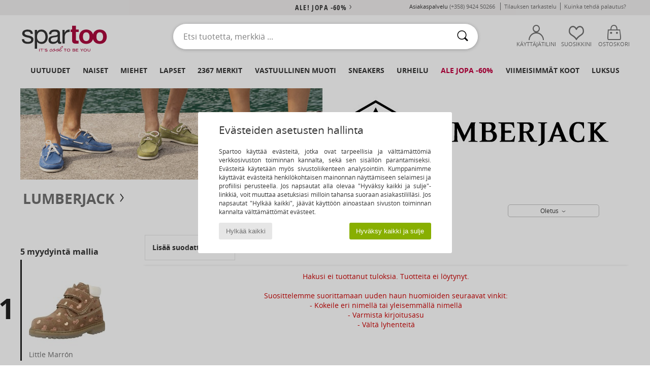

--- FILE ---
content_type: text/html; charset=UTF-8
request_url: https://www.spartoo.fi/malli-67188476-Lumberjack-Xoffice.php
body_size: 37174
content:

	<!DOCTYPE html>
		<html>
		<head>
			<meta charset="utf-8" />
			<meta name="viewport" content="width=device-width, initial-scale=1.0, minimum-scale=1.0, maximum-scale=1.0, user-scalable=no">
			<meta name="msapplication-navbutton-color" content="#C30040" />
			<meta http-equiv="Content-Type" content="text/html; charset=utf-8" /><meta name="robots" content="noindex, follow" /><link rel="alternate" media="only screen and (max-width: 640px)" href="https://www.spartoo.fi/mobile/malli-67188476-Lumberjack-Xoffice.php" /><link rel="alternate" media="handheld" href="https://www.spartoo.fi/mobile/malli-67188476-Lumberjack-Xoffice.php" /><title>  Lumberjack Xoffice  - Ilmainen toimitus | Spartoo</title><meta name="keywords" content="spartoo, spartoo.fi, Lumberjack
" /><meta name="description" content="Tutustu Lumberjack xoffice-kokoelmaan sivustolla SPARTOO.FI. ✓ Ilmainen toimitus ja palautus ► Tilaa parhaaseen hintaan Lumberjack xoffice -tuotteita sivustolta Spartoo.fi!" />
<link rel="alternate" href="https://www.spartoo.com/modele-67188476-Lumberjack-Xoffice.php#rst" hreflang="fr" />
<link rel="alternate" href="https://www.spartoo.co.uk/model-67188476-Lumberjack-Xoffice.php#rst" hreflang="en-gb" />
<link rel="alternate" href="https://www.spartoo.es/modelo-67188476-Lumberjack-Xoffice.php#rst" hreflang="es-es" />
<link rel="alternate" href="https://www.spartoo.de/Modell-67188476-Lumberjack-Xoffice.php#rst" hreflang="de-de" />
<link rel="alternate" href="https://www.spartoo.it/modello-67188476-Lumberjack-Xoffice.php#rst" hreflang="it-it" />
<link rel="alternate" href="https://www.spartoo.eu/model-67188476-Lumberjack-Xoffice.php#rst" hreflang="en" />
<link rel="alternate" href="https://www.spartoo.nl/model-67188476-Lumberjack-Xoffice.php#rst" hreflang="nl-nl" />
<link rel="alternate" href="https://www.spartoo.pl/model-67188476-Lumberjack-Xoffice.php#rst" hreflang="pl-pl" />
<link rel="alternate" href="https://www.spartoo.se/modell-67188476-Lumberjack-Xoffice.php#rst" hreflang="sv-se" />
<link rel="alternate" href="https://www.spartoo.dk/model-67188476-Lumberjack-Xoffice.php#rst" hreflang="da-dk" />
<link rel="alternate" href="https://www.spartoo.fi/malli-67188476-Lumberjack-Xoffice.php#rst" hreflang="fi-fi" />
<link rel="alternate" href="https://www.spartoo.gr/model-67188476-Lumberjack-Xoffice.php#rst" hreflang="el-gr" />
<link rel="alternate" href="https://www.spartoo.pt/modelo-67188476-Lumberjack-Xoffice.php#rst" hreflang="pt-pt" />
<link rel="alternate" href="https://www.spartoo.be/model-67188476-Lumberjack-Xoffice.php#rst" hreflang="nl-be" />
<link rel="alternate" href="https://www.spartoo.cz/model-67188476-Lumberjack-Xoffice.php#rst" hreflang="cs-cz" />
<link rel="alternate" href="https://www.spartoo.net/model-67188476-Lumberjack-Xoffice.php#rst" hreflang="en-us" />
<link rel="alternate" href="https://www.spartoo.cn/model-67188476-Lumberjack-Xoffice.php#rst" hreflang="" />
<link rel="alternate" href="https://www.spartoo.sk/model-67188476-Lumberjack-Xoffice.php#rst" hreflang="sk-sk" />
<link rel="alternate" href="https://www.spartoo.hu/modell-67188476-Lumberjack-Xoffice.php#rst" hreflang="hu-hu" />
<link rel="alternate" href="https://www.spartoo.ro/model-67188476-Lumberjack-Xoffice.php#rst" hreflang="ro-ro" />
<link rel="alternate" href="https://www.spartoo.si/model-67188476-Lumberjack-Xoffice.php#rst" hreflang="si-si" />
<link rel="alternate" href="https://www.spartoo.com.hr/model-67188476-Lumberjack-Xoffice.php#rst" hreflang="hr-hr" />
<link rel="alternate" href="https://fr.spartoo.ch/modele-67188476-Lumberjack-Xoffice.php#rst" hreflang="ch-FR" />
<link rel="alternate" href="https://de.spartoo.ch/Modell-67188476-Lumberjack-Xoffice.php#rst" hreflang="ch-DE" />
<link rel="alternate" href="https://it.spartoo.ch/modello-67188476-Lumberjack-Xoffice.php#rst" hreflang="ch-IT" />
		<link rel="stylesheet" href="https://imgext.spartoo.fi/css/styles_desktop_SP-202601282.css" media="all" />
		<link rel="stylesheet" href="https://imgext.spartoo.fi/css/css_desktop_SP_fi-202601282.css" media="all" />
	<link rel="search" type="application/opensearchdescription+xml" title="www.spartoo.fi" href="/searchEngine.xml" />
		<script type="text/javascript" nonce="b460d1c644f9a5f5164a8f5224602a66">
			window.onerror = function (msg, err_url, line, column, error) {

				if(msg == "ResizeObserver loop limit exceeded" ||
					msg == "ResizeObserver loop completed with undelivered notifications.") {
					return;
				}

				let details = "";
				if(typeof error != "undefined" && error !== null) {
					if(typeof error.stack == "string") {
						details = error.stack;
					} else if(typeof error.toString == "function") {
						details = error.toString();
					}
				}

				var source_code = document.documentElement.innerHTML.split("\n");
				source_code.splice(line + 0, source_code.length - (line + 0));
				source_code.splice(0, line - 0);

				var post_data = "action=insert&msg=" + encodeURIComponent(msg)
					+ "&err_url=" + encodeURIComponent(err_url)
					+ "&line=" + encodeURIComponent(line)
					+ "&column=" + encodeURIComponent(column)
					+ "&error=" + encodeURIComponent(details)
					+ "&browser=" + encodeURIComponent(navigator.userAgent)
					+ "&source_code=" + encodeURIComponent(source_code.join("\n"));

				var XhrObj = new XMLHttpRequest();

				XhrObj.open("GET", "/ajax/save_javascript_error.php" + "?" + post_data);

				XhrObj.send(null);
			};
		</script>
	<script type="text/javascript" crossorigin="anonymous" src="https://imgext.spartoo.fi/js/min/js_desktop_fi.min-202601282.js"></script>
	<script type="text/javascript" crossorigin="anonymous" src="https://imgext.spartoo.fi/js/min/js_async_fi.min-202601282.js" async defer ></script>
	<script type="text/javascript" crossorigin="anonymous" src="https://imgext.spartoo.fi/js/libext/jquery/jquery.produits.js"></script>
		<link rel="apple-touch-icon" sizes="180x180" href="https://imgext.spartoo.fi/images/favicon/apple-touch-icon.png" />
		<link rel="icon" type="image/png" sizes="32x32" href="https://imgext.spartoo.fi/images/favicon/favicon-32x32.png" />
		<link rel="icon" type="image/png" sizes="16x16" href="https://imgext.spartoo.fi/images/favicon/favicon-16x16.png" />
		<link rel="manifest" href="/images/favicon/manifest.json" />
		<link rel="mask-icon" href="https://imgext.spartoo.fi/images/favicon/safari-pinned-tab.svg" color="#C30040" />
		<meta name="theme-color" content="#C30040" /><style type="text/css" media="all">@import "https://imgext.spartoo.fi/css/productList_SP-202601282.css";</style><script type="text/javascript">
			var size_selected = false;
			function sessionCustomer(id){
				var sessionId = parseInt(id);
				return sessionId;
			}
			var sessionId = parseInt(0)</script>
</head>

<body><div id="maskBlack" onclick="hide(document.getElementById('maskBlack'));hide(document.getElementById('size_grid'));return false;"></div>
				<a class="skip-link" href="#skip-link-anchor">Siirry pääsisältöön</a>
			<div id="popup_alert_parent"></div>
			<script>
				/**
				 * Fonction qui détermine si on met les cookies selon le choix du visiteur + gestion gtag
				 * @param  bool $allow_cookies Choix du visiteur du l'acceptation des cookies (1 ou 0)
				 */
				function verifCookies(allow_cookies){

					if(typeof gtag != "undefined") {
						if(allow_cookies == 1) {
							gtag("consent", "update", {
								"ad_storage": "granted",
								"analytics_storage": "granted",
								"ad_user_data": "granted",
								"ad_personalization": "granted"
							});
						} else {
							gtag("consent", "update", {
								"ad_storage": "denied",
								"analytics_storage": "denied",
								"ad_user_data": "denied",
								"ad_personalization": "denied"
							});
						}
					}

					if(allow_cookies == 1) {
						window.uetq = window.uetq || [];
						window.uetq.push("consent", "update", {"ad_storage": "granted"});
					} else {
						window.uetq = window.uetq || [];
						window.uetq.push("consent", "update", {"ad_storage": "denied"});
					}

					// #1208822 - Activation des tags
					if(allow_cookies == 1 && typeof load_tag === "function") {
						load_tag();
						setTimeout(unload_tag, SP.tags.timeout);
					}

					if($.ajax) {
						$.ajax({
							type: "GET",
							url: "../ajax/allow_cookies.php",
							data: "allow_cookies=" + allow_cookies
						}).done(function(result) {
							$(".cookies_info").hide();
						});
					} else {
						$(".cookies_info").hide();
					}
				}
			</script>


			<div class="cookies_info">
				<div class="cookies_info-pop">
					<div class="cookies_info-pop-title">Evästeiden asetusten hallinta </div>
					<div class="cookies_info-pop-text">Spartoo käyttää evästeitä, jotka ovat tarpeellisia ja välttämättömiä verkkosivuston toiminnan kannalta, sekä sen sisällön parantamiseksi. Evästeitä käytetään myös sivustoliikenteen analysointiin. Kumppanimme käyttävät evästeitä henkilökohtaisen mainonnan näyttämiseen selaimesi ja profiilisi perusteella. Jos napsautat alla olevaa "Hyväksy kaikki ja sulje"-linkkiä, voit muuttaa asetuksiasi milloin tahansa suoraan asiakastililläsi. Jos napsautat "Hylkää kaikki", jäävät käyttöön ainoastaan sivuston toiminnan kannalta välttämättömät evästeet. </div>
					<div class="cookies_info-pop-buttons">
						<button class="cookies_info-pop-buttons-refuse" onclick="javascript:verifCookies(0);">Hylkää kaikki</button>
						<button class="cookies_info-pop-buttons-accept" onclick="javascript:verifCookies(1);">Hyväksy kaikki ja sulje</button>
					</div>
				</div>
			</div><script>
			var TEXT_SEARCH_SUGGESTIONS = "Hakuehdotukset";
			var HEADER_MENU_TREND_NOW = "Hetken trendit";
			var TEXT_SEARCH_BEST_SALES = "Myydyimm\u00e4t";
			var testAB_MDR4 = null;
		</script>
			<script>
				$(
					function(){
						SP.HeaderFront.header_services_init([{"index":"<a href=\"ale.php\">ale! jopa -60%<i class=\"icon-flecheDroite\"><\/i><\/a>"},{"index":"Ilmainen toimitus ja palautus"}], 0, 105);
					}
				);
			</script><div id="header_services"><div></div></div><div id="parent">
			<script type="text/javascript">
				function timer_op_right() {}
			</script>
				<header id="header">
					<div class="topLine">
						<div>
							<span>
							Asiakaspalvelu&nbsp;
							<a id="callNumber" href="tel:(+358) 9424 50266">(+358) 9424 50266<span id="call_horaires">ma-pe klo 10h-14h / 15h-18h</span></a>&nbsp;
							</span>
							<a href="https://www.spartoo.fi/tili.php?commande=1" >Tilauksen tarkastelu</a>
							<a href="javascript:faq_popup('retour');">Kuinka tehdä palautus?</a>
							
							
							
						</div>
					</div>
						<div class="header_top">
					<a href="/" class="logo">
						<img src="https://imgext.spartoo.fi/includes/languages/finnish/images/topLogo.svg" alt="Spartoo" />
					</a>
						<form  class="searchContainer search headerSearch" action="search.php" method="get" id="form_search"><input class="headerSearchBar" type="text" name="keywords" id="keywords_field" autocomplete="off" value="" onfocus="completeSearchEngine();" onclick="displayDefaultResults();" placeholder="Etsi tuotetta, merkkiä ..."  /><button id="submit_search" class="valid_search" type="submit" aria-label="Haku"><i class="icon-rechercher"></i></button>
						</form>
						<div class="headerOptions">
							<div class="headerOption">

								<a href="https://www.spartoo.fi/tili.php" ><i class="icon-persoCompte "></i>Käyttäjätilini</a></div><div class="headerOption">
				<a href="https://www.spartoo.fi/wishList_sp.php"><i class="icon-coeur"></i>Suosikkini</a></div>			<div class="headerOption" onmouseover="if(typeof(get_panier_hover) != 'undefined'){get_panier_hover();}">
								<a href="ostokori.php"><i class="icon-panier"></i>Ostoskori</a><div id="topPanier">
								</div>
							</div>
						</div>
					</div>
				</header>
		
		<nav id="nav"><ul id="onglets" onmouseover="if(typeof SP != 'undefined' && typeof SP.front != 'undefined' && typeof SP.front.lazyLoader != 'undefined'){ SP.front.lazyLoader.lazyHeader(); }"><div style="width:calc((100% - 1200px)/2);"></div>
			<li><a href="kengat-uusi-mallisto.php" >Uutuudet</a>
				<div id="menuGlobal">
					<div>
						<div class="headerMenu_linkListTitle"><a href="kengat-uusi-mallisto-naiset.php" >Naiset</a></div>
						<div class="listLiens_specialLink_newF" style="background: url(https://imgext.spartoo.fi/images//header_menu_new_sprite_ah---20251215.jpg) no-repeat 0 0;"></div>
						<div><a href="kengat-uusi-mallisto-naiset.php" >Kokoelma Syys / Talvi</a></div>
						<a href="kengat-uusi-mallisto-naiset-kengat.php" >Uutuuskengät.</a><br />
						<a href="kengat-uusi-mallisto-naiset-tekstiilit.php" >Uutuusvaatteet</a><br />
						<a href="kengat-uusi-mallisto-naiset-laukut.php" >Uutuuslaukut</a><br />&nbsp;<br />
						<a href="viikon-uutuudet-naiset.php" >Viikon uutuudet</a> <br />
						<a href="kuukauden-uutuudet-naiset.php" >Kuukauden uutuudet</a> <br />
						<div><a href="PIENET-HINNAT-st-11984-0-naiset.php" >Naisten valikoima alle 70€
  <i class="icon-flecheDroite"></i></a></div>
						<div><a href="kengat-uusi-mallisto-naiset.php" >Kaikki kauden uutuudet</a> <i class="icon-flecheDroite"></i></div>
					</div><div>
						<div class="headerMenu_linkListTitle"><a href="kengat-uusi-mallisto-miehet.php" >Miehet</a></div>
						<div class="listLiens_specialLink_newH" style="background: url(https://imgext.spartoo.fi/images//header_menu_new_sprite_ah---20251215.jpg) no-repeat 0 -87px;"></div>
						<div><a href="kengat-uusi-mallisto-miehet.php" >Kokoelma Syys / Talvi</a></div>
						<a href="kengat-uusi-mallisto-miehet-kengat.php" >Uutuuskengät.</a><br />
						<a href="kengat-uusi-mallisto-miehet-tekstiilit.php" >Uutuusvaatteet</a><br />
						<a href="kengat-uusi-mallisto-miehet-laukut.php" >Uutuuslaukut</a><br />&nbsp;<br />
						<a href="viikon-uutuudet-miehet.php" >Viikon uutuudet</a><br/>
						<a href="kuukauden-uutuudet-miehet.php" >Kuukauden uutuudet</a><br />
						<div><a href="PIENET-HINNAT-st-11984-0-miehet.php" >Miesten valikoima alle 70€
  <i class="icon-flecheDroite"></i></a></div>
						<div><a href="kengat-uusi-mallisto-miehet.php" >Kaikki kauden uutuudet</a> <i class="icon-flecheDroite"></i></div>
					</div><div>
						<div class="headerMenu_linkListTitle"><a href="kengat-uusi-mallisto-lapset.php" >Lapset</a></div>
						<div class="listLiens_specialLink_newK" style="background: url(https://imgext.spartoo.fi/images//header_menu_new_sprite_ah---20251215.jpg) no-repeat 0 -174px;"></div>
						<div><a href="kengat-uusi-mallisto-lapset.php" >Kokoelma Syys / Talvi</a></div>
						<a href="kengat-uusi-mallisto-lapset-kengat.php" >Uutuuskengät.</a><br />
						<a href="kengat-uusi-mallisto-lapset-tekstiilit.php" >Uutuusvaatteet</a><br />
						<a href="kengat-uusi-mallisto-lapset-laukut.php" >Uutuuslaukut</a><br />&nbsp;<br />
						<a href="viikon-uutuudet-lapset.php" >Viikon uutuudet</a><br/>
						<a href="kuukauden-uutuudet-lapset.php" >Kuukauden uutuudet</a> <br />
						<div><a href="PIENET-HINNAT-st-11984-0-lapset.php" >Lasten valikoima alle 70€
  <i class="icon-flecheDroite"></i></a></div>
						<div><a href="kengat-uusi-mallisto-lapset.php" >Kaikki kauden uutuudet</a> <i class="icon-flecheDroite"></i></div>
					</div><div>
						<div class="headerMenu_linkListTitle"><a href="luxustuotteet.php?classement=NEW_PRODUCTS" >Luksus</a></div>
						<div class="listLiens_specialLink_newK" style="background: url(https://imgext.spartoo.fi/images//header_menu_luxe---20251215.jpg) no-repeat 0 0;"></div>
						<div><a href="luxustuotteet.php?classement=NEW_PRODUCTS" >Kokoelma Syys / Talvi</a></div>
						<a href="luxustuotteet-kengat.php?classement=NEW_PRODUCTS" >Uutuuskengät.</a><br />
						<a href="luxustuotteet-tekstiilit.php?classement=NEW_PRODUCTS" >Uutuusvaatteet</a><br />
						<a href="luxustuotteet-laukut.php?classement=NEW_PRODUCTS" >Uutuuslaukut</a><br />
						<br />
						<br /><br /><br />
						<div><a href="luxustuotteet.php?classement=NEW_PRODUCTS" >Kaikki kauden uutuudet</a> <i class="icon-flecheDroite"></i></div>
					</div><div><div class="headerMenu_linkListTitle"><a href="tyyli-muoti.php?filterGender=f">Trendit Naiset</a></div><a href="tyyli-muoti.php?tendance_id=32219" >Viihtyisä</a><br /><a href="tyyli-muoti.php?tendance_id=32171" >Ruskean sävyt</a><br /><a href="tyyli-muoti.php?tendance_id=32123" >Tyylikäs tyttö</a><br /><a href="tyyli-muoti.php?tendance_id=32075" >Skandinaavinen tyyli</a><br /><div class="headerMenu_linkListTitle"><a href="tyyli-muoti.php?filterGender=h" class="header_gender_trend_link">Trendit Miehet</a></div><a href="tyyli-muoti.php?tendance_id=32243" >City break</a><br /><a href="tyyli-muoti.php?tendance_id=32195" >Lämpimät neuleet</a><br /><a href="tyyli-muoti.php?tendance_id=32147" >Villapaita-kausi</a><br /><a href="tyyli-muoti.php?tendance_id=32099" >Kaupungin nomadi</a><br />
					<a href="service_cadeau.php" class="header_carteKdo" style="margin-top:20px;">
						<img class="lazyHeader" src="https://imgext.spartoo.fi/images/trans.gif" data-original="https://imgext.spartoo.fi/images/header_menu_carteKdo.gif" alt="Lahjakortti muodikkaita shoppailuja varten" />
						Lahjakortti
					</a>
				</div>
			</div>
		</li>
		<li><a href="naiset.php">Naiset</a>
			<div id="menuFemme"><div>
					<div class="headerMenu_linkListTitle"><a href="kengat-naiset.php" >Naisten kengät</a></div>
					<a href="Nilkkurit-naiset-st-10217-10127-0.php" ><i class="icon-boots"></i> Nilkkurit / Bootsit</a><br /><a href="Tennarit-naiset-st-10217-10157-0.php" ><i class="icon-sneakers"></i> Tennarit</a><br /><a href="Saappaat-naiset-st-10217-10124-0.php" ><i class="icon-bottes"></i> Saappaat</a><br /><a href="Sandaalit-Puukengat-naiset-st-10217-10139-0.php" ><i class="icon-mules"></i> Sandaalit / Puukengät</a><br /><a href="Sandaalit-naiset-st-10217-10148-0.php" ><i class="icon-sandales"></i> Sandaalit ja Avokkaat</a><br /><a href="Tossut-naiset-st-10217-10141-0.php" ><i class="icon-chaussons"></i> Tossut / Tohvelit</a><br /><a href="Korkokengat-naiset-st-10217-10134-0.php" ><i class="icon-escarpins"></i> Korkokengät</a><br /><a href="Derby-kengat-et-Herrainkengat-naiset-st-10217-10156-0.php" ><i class="icon-derbies"></i> Derby-kengät & Herrainkengät</a><br /><a href="Mokkasiinit-et-Purjehduskengat-naiset-st-10217-10129-0.php" ><i class="icon-mocassins"></i> Mokkasiinit & Purjehduskengät</a><br /><a href="Urheilukengat-naiset-st-10217-10005-0.php" ><i class="icon-sport"></i> Urheilukengät</a><br /><a href="Balleriinat-naiset-st-10217-10119-0.php" ><i class="icon-ballerines"></i> Balleriinat</a><br /><a href="Varvassandaalit-naiset-st-10217-10155-0.php" ><i class="icon-tongs"></i> Varvassandaalit</a><br />
					<div><a href="PIENET-HINNAT-st-11984-0-naiset-kengat.php" >Naisten kengät alle 70€
  <i class="icon-flecheDroite"></i></a></div>
					<div><a href="kengat-naiset.php" >Kaikki naisten kengät <i class="icon-flecheDroite"></i></a></div>
				</div><div>
					<div class="headerMenu_linkListTitle"><a href="vaatteet-naiset.php" >Naisten vaatteet</a></div>
					<a href="Paksut-takit-naiset-st-10617-10168-0.php" ><i class="icon-manteaux"></i> Paksut takit</a><br /><a href="Takit-naiset-st-10617-10174-0.php" ><i class="icon-vestes"></i> Takit</a><br /><a href="Farkut-naiset-st-10617-10176-0.php" ><i class="icon-jeans"></i> Farkut</a><br /><a href="T-paidat-ET-Poolot-naiset-st-10617-10170-0.php" ><i class="icon-tshirt"></i> T-paidat & Poolot</a><br /><a href="Mekot-naiset-st-10617-10515-0.php" ><i class="icon-robes"></i> Mekot</a><br /><a href="Puserot-je-Fleecet-naiset-st-10617-10801-0.php" ><i class="icon-sweats"></i> Puserot je Fleecet</a><br /><a href="Housut-naiset-st-10617-10179-0.php" ><i class="icon-pantalons"></i> Housut</a><br /><a href="Pitkahihaiset-paidat-ET-Neuleet-naiset-st-10617-10171-0.php" ><i class="icon-pulls"></i> Pitkähihaiset paidat & Neuleet</a><br /><a href="Collegehousut-ET-Ulkoiluvaatteet-naiset-st-10617-10997-0.php" ><i class="icon-joggings"></i> Collegehousut & Ulkoiluvaatteet</a><br /><a href="Kauluspaidat-naiset-st-10617-10166-0.php" ><i class="icon-chemises"></i> Kauluspaidat</a><br /><a href="Jumpsuits-naiset-st-10617-10791-0.php" ><i class="icon-salopettes"></i> Jumpsuits / Haalarit</a><br /><a href="Legginsit-naiset-st-10617-10203-0.php" ><i class="icon-leggings"></i> Legginsit</a><br />
					<div><a href="PIENET-HINNAT-st-11984-0-naiset-tekstiilit.php" >Naisten vaatteet alle 70€
  <i class="icon-flecheDroite"></i></a></div>
					<div><a href="vaatteet-naiset.php" >Kaikki naisten vaatteet <i class="icon-flecheDroite"></i></a></div>
				</div><div>
					<div class="headerMenu_linkListTitle"><a href="Alusvaatteet-st-11474-0-naiset.php" >Naisten alusvaatteet</a></div>
					<a href="Pikkuhousut-ja-muut-alaosat-naiset-st-11474-11392-0.php" ><i class="icon-slips"></i> Pikkuhousut ja muut alaosat</a><br /><a href="Rintaliivit-naiset-st-11474-10191-0.php" ><i class="icon-soutifs"></i> Rintaliivit</a><br /><a href="Muut-alusvaatteet-naiset-st-11474-11393-0.php" ><i class="icon-underwear"></i> Muut alusvaatteet</a><br />
					<br />
					<div class="headerMenu_linkListTitle"><a href="laukut-naiset.php" >Naisten laukut</a></div>
					<a href="Olkalaukut-hihnalla-naiset-st-10568-10147-0.php" ><i class="icon-bandouliere"></i> Olkalaukut hihnalla</a><br /><a href="Matkalaukku-naiset-st-10568-10215-0.php" ><i class="icon-valise"></i> Matkalaukku</a><br /><a href="Kasilaukut-naiset-st-10568-10160-0.php" ><i class="icon-sacamain"></i> Käsilaukut</a><br /><a href="Reput-naiset-st-10568-10162-0.php" ><i class="icon-sacados"></i> Reput</a><br /><a href="Matkakassit-naiset-st-10568-10213-0.php" ><i class="icon-valise"></i> Matkakassit</a><br /><a href="Ostoskassit-naiset-st-10568-10674-0.php" ><i class="icon-cabas"></i> Ostoskassit</a><br /><a href="Lompakot-naiset-st-10568-10201-0.php" ><i class="icon-portefeuille"></i> Lompakot / Kukkarot</a><br />
					<div><a href="PIENET-HINNAT-st-11984-0-naiset-laukut.php" >Naisten laukut alle 70€
  <i class="icon-flecheDroite"></i></a></div>
					<div><a href="laukut-naiset.php" >Kaikki naisten laukut <i class="icon-flecheDroite"></i></a></div>
				</div><div>
					<div class="headerMenu_linkListTitle"><a href="kengat-urheilu-naiset.php#rst">Urheilu</a></div>
					<a href="Tennarit-naiset-st-2-10157-0.php" ><i class="icon-sneakers"></i> Tennarit</a><br /><a href="Urheilukengat-naiset-st-2-10005-0.php" ><i class="icon-sport"></i> Urheilukengät</a><br /><a href="Collegehousut-ET-Ulkoiluvaatteet-naiset-st-2-10997-0.php" ><i class="icon-joggings"></i> Collegehousut & Ulkoiluvaatteet</a><br /><a href="Nilkkurit-naiset-st-2-10127-0.php" ><i class="icon-boots"></i> Nilkkurit / Bootsit</a><br /><a href="Sandaalit-Puukengat-naiset-st-2-10139-0.php" ><i class="icon-mules"></i> Sandaalit / Puukengät</a><br />
					<br /><div class="headerMenu_linkListTitle"><a href="luxustuotteet.php">Luksus</a></div>
					<a href="Nilkkurit-naiset-st-10641-10127-0.php" ><i class="icon-boots"></i> Nilkkurit / Bootsit</a><br /><a href="Tossut-naiset-st-10641-10141-0.php" ><i class="icon-chaussons"></i> Tossut / Tohvelit</a><br /><a href="Tennarit-naiset-st-10641-10157-0.php" ><i class="icon-sneakers"></i> Tennarit</a><br /><a href="Sandaalit-Puukengat-naiset-st-10641-10139-0.php" ><i class="icon-mules"></i> Sandaalit / Puukengät</a><br /><a href="Mokkasiinit-et-Purjehduskengat-naiset-st-10641-10129-0.php" ><i class="icon-mocassins"></i> Mokkasiinit & Purjehduskengät</a><br /><a href="Kasilaukut-naiset-st-10641-10160-0.php" ><i class="icon-sacamain"></i> Käsilaukut</a><br />
				</div><div>
					<div class="headerMenu_linkListTitle"><a href="marques.php">Valitut merkit</a></div>
					<a href="birkenstock-naiset.php" >BIRKENSTOCK</a><br /><a href="Dr.-Martens-b76-naiset.php" >Dr. Martens</a><br /><a href="skechers-naiset.php" >Skechers</a><br /><a href="UGG-b409-naiset.php" >UGG</a><br /><a href="adidas-naiset.php" >adidas</a><br />
					<br />
					<div class="headerMenu_linkListTitle" style="font-family: OpenSansCond, Arial, sans-serif;">Tutustu valikoimaan</div>
					<a href="Made-in-Europe-st-11584-0-naiset.php" ><img src="https://imgext.spartoo.fi/images//flags_alt/flag_eu.png" width="15" alt="Made in Europe" /> Made in Europe</a><br />
					<a href="kengat-suuret-koot-naiset.php" >Suuret koot</a><br />
					<a href="kengat-trendi-naiset.php" >Streetwear</a><br />
					<a href="ymparistoystavalliset-kengat-naiset.php" ><i class="icon-eco" style="color: #428863;"></i> Luontoystävällistä muotia</a><br />
					<div class="headerMenu_linkListTitle"><a href="tyyli-muoti.php?filterGender=f" class="header_gender_trend_link">Trendit</a></div>
					<a href="service_cadeau.php" class="header_carteKdo" style="margin-top:20px;">
						<img class="lazyHeader" src="https://imgext.spartoo.fi/images/trans.gif" data-original="https://imgext.spartoo.fi/images/header_menu_carteKdo.gif" alt="Lahjakortti muodikkaita shoppailuja varten" />
						Lahjakortti
					</a>
				</div></div>
		</li>
		<li><a href="miehet.php">Miehet</a>
			<div id="menuHomme">
				<div>
					<div class="headerMenu_linkListTitle"><a href="kengat-miehet.php" >Miesten kengät</a></div>
					<a href="Tennarit-miehet-st-10218-10157-0.php" ><i class="icon-sneakers"></i> Tennarit</a><br /><a href="Nilkkurit-miehet-st-10218-10127-0.php" ><i class="icon-boots"></i> Nilkkurit / Bootsit</a><br /><a href="Derby-kengat-et-Herrainkengat-miehet-st-10218-10156-0.php" ><i class="icon-derbies"></i> Derby-kengät & Herrainkengät</a><br /><a href="Tossut-miehet-st-10218-10141-0.php" ><i class="icon-chaussons"></i> Tossut / Tohvelit</a><br /><a href="Urheilukengat-miehet-st-10218-10005-0.php" ><i class="icon-sport"></i> Urheilukengät</a><br /><a href="Sandaalit-Puukengat-miehet-st-10218-10139-0.php" ><i class="icon-mules"></i> Sandaalit / Puukengät</a><br /><a href="Saappaat-miehet-st-10218-10124-0.php" ><i class="icon-bottes"></i> Saappaat</a><br /><a href="Varvassandaalit-miehet-st-10218-10155-0.php" ><i class="icon-tongs"></i> Varvassandaalit</a><br /><a href="Skate-kengat-miehet-st-10218-10150-0.php" ><i class="icon-skate"></i> Skate</a><br /><a href="Mokkasiinit-et-Purjehduskengat-miehet-st-10218-10129-0.php" ><i class="icon-mocassins"></i> Mokkasiinit & Purjehduskengät</a><br /><a href="Tennarit-miehet-st-10218-10152-0.php" ><i class="icon-slipon"></i> Tennarit</a><br /><a href="Espadrillot-miehet-st-10218-10135-0.php" ><i class="icon-espadrilles"></i> Espadrillot</a><br />
					<div><a href="PIENET-HINNAT-st-11984-0-miehet-kengat.php" >Miesten kengät alle 70€
  <i class="icon-flecheDroite"></i></a></div>
					<div><a href="kengat-miehet.php" >Kaikki miesten kengät <i class="icon-flecheDroite"></i></a></div>
				</div><div>
					<div class="headerMenu_linkListTitle"><a href="vaatteet-miehet.php" >Miesten vaatteet</a></div>
					<a href="T-paidat-ET-Poolot-miehet-st-10617-10170-0.php" ><i class="icon-tshirt"></i> T-paidat & Poolot</a><br /><a href="Farkut-miehet-st-10617-10176-0.php" ><i class="icon-jeans"></i> Farkut</a><br /><a href="Puserot-je-Fleecet-miehet-st-10617-10801-0.php" ><i class="icon-sweats"></i> Puserot je Fleecet</a><br /><a href="Paksut-takit-miehet-st-10617-10168-0.php" ><i class="icon-manteaux"></i> Paksut takit</a><br /><a href="Collegehousut-ET-Ulkoiluvaatteet-miehet-st-10617-10997-0.php" ><i class="icon-joggings"></i> Collegehousut & Ulkoiluvaatteet</a><br /><a href="Takit-miehet-st-10617-10174-0.php" ><i class="icon-vestes"></i> Takit</a><br /><a href="Housut-miehet-st-10617-10179-0.php" ><i class="icon-pantalons"></i> Housut</a><br /><a href="Kauluspaidat-miehet-st-10617-10166-0.php" ><i class="icon-chemises"></i> Kauluspaidat</a><br /><a href="Pitkahihaiset-paidat-ET-Neuleet-miehet-st-10617-10171-0.php" ><i class="icon-pulls"></i> Pitkähihaiset paidat & Neuleet</a><br /><a href="Shortsit-ET-Bermuda-shortsit-miehet-st-10617-10181-0.php" ><i class="icon-bermudas"></i> Shortsit & Bermuda-shortsit</a><br /><a href="Uimapuvut-miehet-st-10617-10193-0.php" ><i class="icon-maillotsbain"></i> Uima-asut & Uimashortsit</a><br /><a href="Yoasut-miehet-st-10617-9988-0.php" ><i class="icon-pyjamas"></i> Yöasut</a><br />
					<div><a href="PIENET-HINNAT-st-11984-0-miehet-tekstiilit.php" >Miesten vaatteet alle 70€
  <i class="icon-flecheDroite"></i></a></div>
					<div><a href="vaatteet-miehet.php" >Kaikki miesten vaatteet <i class="icon-flecheDroite"></i></a></div>
				</div><div>
					<div class="headerMenu_linkListTitle"><a href="Alusvaatteet-st-11474-0-miehet.php" >Miesten alusvaatteet</a></div>
					<a href="Bokserit-miehet-st-11474-10185-0.php" ><i class="icon-boxers"></i> Bokserit</a><br /><a href="Alushousut-miehet-st-11474-10187-0.php" ><i class="icon-calecons"></i> Alushousut</a><br /><a href="Alushousut-miehet-st-11474-10190-0.php" ><i class="icon-slips"></i> Alushousut</a><br />
					<br />
					<div class="headerMenu_linkListTitle"><a href="laukut-miehet.php" >Miesten laukut</a></div>
					<a href="Matkalaukku-miehet-st-10568-10215-0.php" ><i class="icon-valise"></i> Matkalaukku</a><br /><a href="Reput-miehet-st-10568-10162-0.php" ><i class="icon-sacados"></i> Reput</a><br /><a href="Matkakassit-miehet-st-10568-10213-0.php" ><i class="icon-valise"></i> Matkakassit</a><br /><a href="Lompakot-miehet-st-10568-10201-0.php" ><i class="icon-portefeuille"></i> Lompakot / Kukkarot</a><br /><a href="Kasilaukut-miehet-st-10568-10160-0.php" ><i class="icon-sacamain"></i> Käsilaukut</a><br /><a href="Pikkulaukut-miehet-st-10568-10677-0.php" ><i class="icon-pochette"></i> Pikkulaukut</a><br /><a href="Urheilulaukut-miehet-st-10568-10146-0.php" ><i class="icon-sacsport"></i> Urheilulaukut</a><br />
					<div><a href="PIENET-HINNAT-st-11984-0-miehet-laukut.php" >Miesten laukut alle 70€
  <i class="icon-flecheDroite"></i></a></div>
					<div><a href="laukut-miehet.php" >Kaikki miesten laukut <i class="icon-flecheDroite"></i></a></div>
				</div><div>
					<div class="headerMenu_linkListTitle">
						<a href="kengat-urheilu-miehet.php#rst">
							Urheilu
						</a>
					</div>
					<a href="Urheilukengat-miehet-st-2-10005-0.php" ><i class="icon-sport"></i> Urheilukengät</a><br /><a href="Tennarit-miehet-st-2-10157-0.php" ><i class="icon-sneakers"></i> Tennarit</a><br /><a href="Collegehousut-ET-Ulkoiluvaatteet-miehet-st-2-10997-0.php" ><i class="icon-joggings"></i> Collegehousut & Ulkoiluvaatteet</a><br /><a href="Nilkkurit-miehet-st-2-10127-0.php" ><i class="icon-boots"></i> Nilkkurit / Bootsit</a><br /><a href="Sandaalit-Puukengat-miehet-st-2-10139-0.php" ><i class="icon-mules"></i> Sandaalit / Puukengät</a><br />
					<br /><div class="headerMenu_linkListTitle"><a href="luxustuotteet.php">Luksus</a></div>
					<a href="Tossut-miehet-st-10641-10141-0.php" ><i class="icon-chaussons"></i> Tossut / Tohvelit</a><br /><a href="Tennarit-miehet-st-10641-10157-0.php" ><i class="icon-sneakers"></i> Tennarit</a><br /><a href="T-paidat-ET-Poolot-miehet-st-10641-10170-0.php" ><i class="icon-tshirt"></i> T-paidat & Poolot</a><br /><a href="Nilkkurit-miehet-st-10641-10127-0.php" ><i class="icon-boots"></i> Nilkkurit / Bootsit</a><br /><a href="Pitkahihaiset-paidat-ET-Neuleet-miehet-st-10641-10171-0.php" ><i class="icon-pulls"></i> Pitkähihaiset paidat & Neuleet</a><br /><a href="Puserot-je-Fleecet-miehet-st-10641-10801-0.php" ><i class="icon-sweats"></i> Puserot je Fleecet</a><br />

				</div><div>
					<div class="headerMenu_linkListTitle"><a href="marques.php">Valitut merkit</a></div>
					<a href="DC-Shoes-b61-miehet.php" >DC Shoes</a><br /><a href="Panama-Jack-b320-miehet.php" >Panama Jack</a><br /><a href="skechers-miehet.php" >Skechers</a><br /><a href="UGG-b409-miehet.php" >UGG</a><br /><a href="adidas-miehet.php" >adidas</a><br />
					<br />
					<div class="headerMenu_linkListTitle" style="font-family: OpenSansCond, Arial, sans-serif;">Tutustu valikoimaan</div>
					<a href="Made-in-Europe-st-11584-0-miehet.php" >
						<img src="https://imgext.spartoo.fi/images//flags_alt/flag_eu.png" width="15" alt="Made in Europe" /> Made in Europe
					</a><br />
					<a href="kengat-suuret-koot-miehet.php" >
						Suuret koot
					</a><br />
					<a href="kengat-trendi-miehet.php" >
						Streetwear
					</a><br />
					<a href="ymparistoystavalliset-kengat-miehet.php" >
						<i class="icon-eco" style="color: #428863;"></i> Luontoystävällistä muotia
					</a><br />
					<div class="headerMenu_linkListTitle">
						<a href="tyyli-muoti.php?filterGender=h" class="header_gender_trend_link">
							Trendit
						</a>
					</div>
					<a href="service_cadeau.php" class="header_carteKdo" style="margin-top:20px;">
						<img class="lazyHeader" src="https://imgext.spartoo.fi/images/trans.gif" data-original="https://imgext.spartoo.fi/images/header_menu_carteKdo.gif" alt="Lahjakortti muodikkaita shoppailuja varten" />
						Lahjakortti
					</a>
				</div>
			</div>
		</li>
		<li><a href="lapsi.php">Lapset</a>
			<div id="menuEnfant">
				<div>
					<div class="headerMenu_linkListTitle"><a href="vauvat.php" >Vauvat (0-2 vuotta)</a></div>
					<a href="Tossut-st-32-10141.php" ><i class="icon-chaussons"></i> Tossut / Tohvelit</a><br /><a href="Tennarit-st-32-10157.php" ><i class="icon-sneakers"></i> Tennarit</a><br /><a href="Nilkkurit-st-32-10127.php" ><i class="icon-boots"></i> Nilkkurit / Bootsit</a><br /><a href="Sandaalit-st-32-10148.php" ><i class="icon-sandales"></i> Sandaalit ja Avokkaat</a><br /><a href="Balleriinat-st-32-10119.php" ><i class="icon-ballerines"></i> Balleriinat</a><br />
					<a href="Mekot-st-32-10515.php" ><i class="icon-robes"></i> Mekot</a><br /><a href="Lasten-bodyt-st-32-12265.php" > Lasten bodyt</a><br /><a href="T-paidat-ET-Poolot-st-32-10170.php" ><i class="icon-tshirt"></i> T-paidat & Poolot</a><br />
					<br /><br />
					<div><a href="PIENET-HINNAT-st-11984-0-lapset.php" >Valikoima alle 70€
  <i class="icon-flecheDroite"></i></a></div>
					<div><a href="vauvat-kengat.php" >Kaikki kengät <i class="icon-flecheDroite"></i></a></div>
					<div><a href="vauvat-tekstiilit.php" >Kaikki vaatteet <i class="icon-flecheDroite"></i></a></div>
					<div><a href="vauvat-laukut.php" >Kaikki laukut <i class="icon-flecheDroite"></i></a></div>
				</div><div>
					<div class="headerMenu_linkListTitle"><a href="lapset.php" >Lapset (2-12 vuotta)</a></div>
					<a href="Tennarit-st-33-10157.php" ><i class="icon-sneakers"></i> Tennarit</a><br /><a href="Nilkkurit-st-33-10127.php" ><i class="icon-boots"></i> Nilkkurit / Bootsit</a><br /><a href="Sandaalit-Puukengat-st-33-10139.php" ><i class="icon-mules"></i> Sandaalit / Puukengät</a><br /><a href="Saappaat-st-33-10124.php" ><i class="icon-bottes"></i> Saappaat</a><br /><a href="Tossut-st-33-10141.php" ><i class="icon-chaussons"></i> Tossut / Tohvelit</a><br />
					<a href="Yoasut-st-33-9988.php" ><i class="icon-pyjamas"></i> Yöasut</a><br /><a href="Mekot-st-33-10515.php" ><i class="icon-robes"></i> Mekot</a><br /><a href="T-paidat-ET-Poolot-st-33-10170.php" ><i class="icon-tshirt"></i> T-paidat & Poolot</a><br />
					<a href="Reput-st-33-10162.php" ><i class="icon-sacados"></i> Reput</a><br /><a href="Koululaukut-st-33-10610.php" ><i class="icon-cartable"></i> Koululaukut</a><br />
					<div><a href="PIENET-HINNAT-st-11984-0-lapset.php" >Valikoima alle 70€
  <i class="icon-flecheDroite"></i></a></div>
					<div><a href="lapset-kengat.php" >Kaikki kengät <i class="icon-flecheDroite"></i></a></div>
					<div><a href="lapset-tekstiilit.php" >Kaikki vaatteet <i class="icon-flecheDroite"></i></a></div>
					<div><a href="lapset-laukut.php" >Kaikki laukut <i class="icon-flecheDroite"></i></a></div>
				</div><div>
					<div class="headerMenu_linkListTitle"><a href="nuoret.php" >Nuoret (12-16 vuotta)</a></div>
					<a href="Tennarit-st-34-10157.php" ><i class="icon-sneakers"></i> Tennarit</a><br /><a href="Nilkkurit-st-34-10127.php" ><i class="icon-boots"></i> Nilkkurit / Bootsit</a><br /><a href="Saappaat-st-34-10124.php" ><i class="icon-bottes"></i> Saappaat</a><br /><a href="Sandaalit-st-34-10148.php" ><i class="icon-sandales"></i> Sandaalit ja Avokkaat</a><br /><a href="Urheilukengat-st-34-10005.php" ><i class="icon-sport"></i> Urheilukengät</a><br />
					<a href="Uimapuvut-st-34-10193.php" ><i class="icon-maillotsbain"></i> Uima-asut & Uimashortsit</a><br /><a href="T-paidat-ET-Poolot-st-34-10170.php" ><i class="icon-tshirt"></i> T-paidat & Poolot</a><br /><a href="Puserot-je-Fleecet-st-34-10801.php" ><i class="icon-sweats"></i> Puserot je Fleecet</a><br />
					<a href="Reput-st-34-10162.php" ><i class="icon-sacados"></i> Reput</a><br /><a href="Pussukat-st-34-10566.php" ><i class="icon-trousse"></i> Pussukat</a><br />
					<div><a href="PIENET-HINNAT-st-11984-0-lapset.php" >Valikoima alle 70€
  <i class="icon-flecheDroite"></i></a></div>
					<div><a href="nuoret-kengat.php" >Kaikki kengät <i class="icon-flecheDroite"></i></a></div>
					<div><a href="nuoret-tekstiilit.php" >Kaikki vaatteet <i class="icon-flecheDroite"></i></a></div>
					<div><a href="nuoret-laukut.php" >Kaikki laukut <i class="icon-flecheDroite"></i></a></div>
				</div>
				<div>
					<div class="headerMenu_linkListTitle"><a href="marques.php">Valitut merkit</a></div>
					<a href="birkenstock-lapset.php" >BIRKENSTOCK</a><br /><a href="Citrouille-et-Compagnie-b1154-lapset.php" >Citrouille et Compagnie</a><br /><a href="Dr.-Martens-b76-lapset.php" >Dr. Martens</a><br /><a href="Easy-Peasy-b7936-lapset.php" >Easy Peasy</a><br /><a href="GBB-b487-lapset.php" >GBB</a><br /><a href="Geox-b40-lapset.php" >Geox</a><br /><a href="Gioseppo-b1009-lapset.php" >Gioseppo</a><br /><a href="Little-Mary-b806-lapset.php" >Little Mary</a><br /><a href="ralph-lauren-lapset.php" >Polo Ralph Lauren</a><br /><a href="skechers-lapset.php" >Skechers</a><br /><a href="Sorel-b91-lapset.php" >Sorel</a><br /><a href="Timberland-b103-lapset.php" >Timberland</a><br /><a href="adidas-lapset.php" >adidas</a><br />
					<div><a href="merkit.php?gender=K" >Katso kaikki lasten merkit <i class="icon-flecheDroite"></i></a></div>
				</div><div>
					<div class="headerMenu_linkListTitle" style="font-family: OpenSansCond, Arial, sans-serif; font-size: 15px;">Tuotemerkki</div><a href="Citrouille-et-Compagnie-b1154.php#rst">
						<img class="lazyHeader" src="https://imgext.spartoo.fi/images/trans.gif" data-original="https://imgext.spartoo.fi/images/header_kids_1154---20251215.jpg" alt="Citrouille et Compagnie" />
					</a>
		<a href="service_cadeau.php" class="header_carteKdo" style="margin-top:20px;">
						<img class="lazyHeader" src="https://imgext.spartoo.fi/images/trans.gif" data-original="https://imgext.spartoo.fi/images/header_menu_carteKdo.gif" alt="Lahjakortti muodikkaita shoppailuja varten" />
						Lahjakortti
					</a>
				</div>
			</div>
		</li>
				<li>
					<a href="merkit.php" id="headerMenuBrand">2367 Merkit</a>
					<div id="menuBrand">
						<ul>
							<li>
								<p class="menuBrandDiv">Top 100</p>
								<div id="topBrand">
									<div class="listBrand"><span class="brandLetter">A</span><br /><a href="adidas.php" >adidas</a><br /><a href="adidas-TERREX-b74646.php" >adidas TERREX</a><br /><a href="Aigle-b16.php" >Aigle</a><br /><a href="Airstep-b511.php" >Airstep / A.S.98</a><br /><a href="Art-b105.php" >Art</a><br /><a href="Asics-b63.php" >Asics</a><br /><span class="brandLetter">B</span><br /><a href="birkenstock.php" >BIRKENSTOCK</a><br />
						<a href="BOTD-b29549.php" class="bestBrand">BOTD</a>
						<br><a href="Barbour-b1933.php" >Barbour</a><br />
						<a href="Betty-London-b939.php" class="bestBrand">Betty London</a>
						<br><a href="Buffalo-b22.php" >Buffalo</a><br /><span class="brandLetter">C</span><br /><a href="Camper-b32.php" >Camper</a><br />
						<a href="Carlington-b472.php" class="bestBrand">Carlington</a>
						<br>
						<a href="Casual-Attitude-b985.php" class="bestBrand">Casual Attitude</a>
						<br><a href="Caterpillar-b228.php" >Caterpillar</a><br />
						<a href="Citrouille-et-Compagnie-b1154.php" class="bestBrand">Citrouille et Compagnie</a>
						<br><a href="Clarks-b21.php" >Clarks</a><br /><a href="Coach-b59002.php" >Coach</a><br /><a href="Columbia-b23.php" >Columbia</a><br /><a href="Converse-b5.php" >Converse</a><br />
									</div>
									<div class="listBrand"><a href="Crocs-b508.php" >Crocs</a><br /><span class="brandLetter">D</span><br /><a href="D.Franklin-b88188.php" >D.Franklin</a><br /><a href="DC-Shoes-b61.php" >DC Shoes</a><br /><a href="David-Jones-b996.php" >David Jones</a><br /><a href="Dickies-b938.php" >Dickies</a><br /><a href="Dorking-b680.php" >Dorking</a><br />
						<a href="Dr.-Martens-b76.php" class="bestBrand">Dr. Martens</a>
						<br>
						<a href="Dream-in-Green-b940.php" class="bestBrand">Dream in Green</a>
						<br><span class="brandLetter">E</span><br />
						<a href="Easy-Peasy-b7936.php" class="bestBrand">Easy Peasy</a>
						<br><a href="El-Naturalista-b43.php" >El Naturalista</a><br /><a href="Etnies-b60.php" >Etnies</a><br /><span class="brandLetter">F</span><br />
						<a href="Fashion-brands-b68758.php" class="bestBrand">Fashion brands</a>
						<br><a href="Feiyue-b914.php" >Feiyue</a><br />
						<a href="Fericelli-b984.php" class="bestBrand">Fericelli</a>
						<br><a href="Fluchos-b678.php" >Fluchos</a><br /><a href="Furla-b28082.php" >Furla</a><br /><span class="brandLetter">G</span><br />
						<a href="GBB-b487.php" class="bestBrand">GBB</a>
						<br><a href="Gabor-b629.php" >Gabor</a><br /><a href="Gant-b83.php" >Gant</a><br />
									</div>
									<div class="listBrand"><a href="Geox-b40.php" >Geox</a><br /><a href="Giesswein-b243.php" >Giesswein</a><br /><a href="Gioseppo-b1009.php" >Gioseppo</a><br /><a href="Guess-b775.php" >Guess</a><br /><span class="brandLetter">H</span><br /><a href="HEYDUDE-b88155.php" >HEYDUDE</a><br /><a href="HOFF-b62266.php" >HOFF</a><br /><a href="Havaianas-b333.php" >Havaianas</a><br /><span class="brandLetter">I</span><br /><a href="Inuikii-b88559.php" >Inuikii</a><br /><span class="brandLetter">J</span><br />
						<a href="JB-Martin-b108.php" class="bestBrand">JB Martin</a>
						<br><a href="JDY-b46320.php" >JDY</a><br /><a href="JOTT-b58125.php" >JOTT</a><br /><a href="Jack-ET-Jones-b1483.php" >Jack & Jones</a><br /><a href="Josef-Seibel-b1925.php" >Josef Seibel</a><br /><span class="brandLetter">K</span><br /><a href="KAMIK-b1166.php" >KAMIK</a><br /><a href="Karston-b39956.php" >Karston</a><br /><a href="Keen-b85.php" >Keen</a><br /><a href="Kimberfeel-b67690.php" >Kimberfeel</a><br /><a href="Kipling-b126.php" >Kipling</a><br /><span class="brandLetter">L</span><br />
										</div>
										<div class="listBrand"><a href="ralph-lauren.php" >Lauren Ralph Lauren</a><br /><a href="Les-Tropeziennes-par-M.Belarbi-b118.php" >Les Tropeziennes par M.Be..</a><br /><a href="Levi-s-b95.php" >Levi's</a><br />
						<a href="Little-Mary-b806.php" class="bestBrand">Little Mary</a>
						<br><a href="Lloyd-b1913.php" >Lloyd</a><br /><span class="brandLetter">M</span><br /><a href="MICHAEL-Michael-Kors-b2093.php" >MICHAEL Michael Kors</a><br /><a href="Martinelli-b779.php" >Martinelli</a><br /><a href="Merrell-b231.php" >Merrell</a><br /><a href="Miu-Miu-b1428.php" >Miu Miu</a><br /><a href="Moon-Boot-b692.php" >Moon Boot</a><br />
						<a href="Moony-Mood-b551.php" class="bestBrand">Moony Mood</a>
						<br><a href="Morgan-b98.php" >Morgan</a><br /><span class="brandLetter">N</span><br /><a href="Napapijri-b1646.php" >Napapijri</a><br /><a href="NeroGiardini-b51792.php" >NeroGiardini</a><br /><a href="New-Balance-b337.php" >New Balance</a><br /><a href="New-Rock-b26.php" >New Rock</a><br /><a href="Nike-b4.php" >Nike</a><br /><span class="brandLetter">O</span><br /><a href="Only-b1500.php" >Only</a><br /><a href="Only-Play-b2152.php" >Only Play</a><br /><span class="brandLetter">P</span><br />
										</div>
										<div class="listBrand"><a href="palladium.php" >Palladium</a><br />
						<a href="Panama-Jack-b320.php" class="bestBrand">Panama Jack</a>
						<br><a href="birkenstock.php" >Papillio</a><br /><a href="Patagonia-b671.php" >Patagonia</a><br />
						<a href="Pellet-b1526.php" class="bestBrand">Pellet</a>
						<br><a href="Petit-Bateau-b866.php" >Petit Bateau</a><br /><a href="Pikolinos-b113.php" >Pikolinos</a><br /><a href="ralph-lauren.php" >Polo Ralph Lauren</a><br /><a href="Priv-Lab-b51060.php" >Priv Lab</a><br /><span class="brandLetter">R</span><br /><a href="Red-Wing-b1120.php" >Red Wing</a><br /><a href="Rieker-b785.php" >Rieker</a><br /><span class="brandLetter">S</span><br /><a href="Sanita-b963.php" >Sanita</a><br /><a href="Shepherd-b1517.php" >Shepherd</a><br />
						<a href="skechers.php" class="bestBrand">Skechers</a>
						<br><a href="Sloggi-b57017.php" >Sloggi </a><br />
						<a href="So-Size-b1542.php" class="bestBrand">So Size</a>
						<br><a href="Sorel-b91.php" >Sorel</a><br /><a href="Superdry-b1518.php" >Superdry</a><br /><a href="Sweet-Lemon-b35790.php" >Sweet Lemon</a><br /><span class="brandLetter">T</span><br /><a href="TUK-b277.php" >TUK</a><br />
									</div>
									<div class="listBrand"><a href="Tamaris-b595.php" >Tamaris</a><br /><a href="The-North-Face-b627.php" >The North Face</a><br /><a href="Timberland-b103.php" >Timberland</a><br /><a href="Tom-Tailor-b1531.php" >Tom Tailor</a><br /><a href="tommy-hilfiger.php" >Tommy Hilfiger</a><br /><span class="brandLetter">U</span><br />
						<a href="UGG-b409.php" class="bestBrand">UGG</a>
						<br><span class="brandLetter">V</span><br /><a href="Vagabond-Shoemakers-b688.php" >Vagabond Shoemakers</a><br /><a href="Vans-b52.php" >Vans</a><br /><a href="Vero-Moda-b1501.php" >Vero Moda</a><br /><a href="Victoria-b485.php" >Victoria</a><br /><a href="Vila-b1602.php" >Vila</a><br /><span class="brandLetter">W</span><br /><a href="Wilson-b2882.php" >Wilson</a><br /><a href="Wonders-b707.php" >Wonders</a><br /><span class="brandLetter">Y</span><br />
						<a href="Yurban-b1893.php" class="bestBrand">Yurban</a>
						<br>
									</div>
								</div>
							</li>
							<li>
								<p class="menuBrandDiv">A - B</p>
								<div id="brand1">
									<div class="listBrand"><span class="brandLetter">#</span><br /><a href="24-Hrs-b2160.php" >24 Hrs</a><br /><a href="48-Horas-b2265.php" >48 Horas</a><br /><a href="4F-b36530.php" >4F</a><br /><a href="4U-Cavaldi-b73602.php" >4U Cavaldi</a><br /><a href="4Us-Paciotti-b50180.php" >4Us Paciotti</a><br /><span class="brandLetter">A</span><br /><a href="Abanderado-b42124.php" >Abanderado</a><br /><a href="Abbacino-b27091.php" >Abbacino</a><br /><a href="Acebo-s-b10187.php" >Acebo's</a><br /><a href="adidas.php" class="bestBrand">adidas</a><br /><a href="adidas-TERREX-b74646.php" class="bestBrand">adidas TERREX</a><br /><a href="Adige-b65134.php" >Adige</a><br /><a href="Adore-b38728.php" >Adore</a><br /><a href="Aeronautica-Militare-b2459.php" >Aeronautica Mili..</a><br /><a href="Affenzahn-b61836.php" >Affenzahn</a><br /><a href="After-Label-b58451.php" >After Label</a><br /><a href="Agatha-Ruiz-de-la-Prada-b481.php" >Agatha Ruiz de l..</a><br /><a href="Agl-b37987.php" >Agl</a><br /><a href="Aigle-b16.php" class="bestBrand">Aigle</a><br /><a href="Airoh-b74865.php" >Airoh</a><br /><a href="Airstep-b511.php" class="bestBrand">Airstep / A.S.98</a><br /><a href="Aku-b2934.php" >Aku</a><br />
												</div>
												<div class="listBrand"><a href="Albano-b2429.php" >Albano</a><br /><a href="Allrounder-by-Mephisto-b2421.php" >Allrounder by Me..</a><br /><a href="ALMA-EN-PENA-b88227.php" >ALMA EN PENA</a><br /><a href="ALOHAS-b88139.php" >ALOHAS</a><br /><a href="Alpe-b89105.php" >Alpe</a><br /><a href="Alpha-Studio-b42007.php" >Alpha Studio</a><br /><a href="Alpine-Pro-b34178.php" >Alpine Pro</a><br /><a href="Altonadock-b45308.php" >Altonadock</a><br /><a href="Alviero-Martini-b2129.php" >Alviero Martini</a><br /><a href="Always-Wild-b42684.php" >Always Wild</a><br /><a href="Ama-Brand-b64795.php" >Ama Brand</a><br /><a href="Amarpies-b42054.php" >Amarpies</a><br /><a href="American-Retro-b2010.php" >American Retro</a><br /><a href="Andinas-b2354.php" >Andinas</a><br /><a href="Anekke-b41132.php" >Anekke</a><br /><a href="Angel-Alarcon-b7812.php" >Angel Alarcon</a><br /><a href="Angelitos-b2348.php" >Angelitos</a><br /><a href="Ania-Haie-b81341.php" >Ania Haie</a><br /><a href="Anthology-Paris-b88827.php" >Anthology Paris</a><br /><a href="Antik-Batik-b1881.php" >Antik Batik</a><br /><a href="Antony-Morato-b1950.php" >Antony Morato</a><br /><a href="Apepazza-b903.php" >Apepazza</a><br /><a href="Apple-Of-Eden-b29333.php" >Apple Of Eden</a><br />
												</div>
												<div class="listBrand"><a href="Ara-b786.php" >Ara</a><br /><a href="Arctica-b63334.php" >Arctica</a><br /><a href="Argenta-b20354.php" >Argenta</a><br /><a href="ARIZONA-LOVE-b88825.php" >ARIZONA LOVE</a><br /><a href="Armand-Basi-b5842.php" >Armand Basi</a><br /><a href="Armani-Exchange-st-11503-0.php" >Armani Exchange</a><br /><a href="Armani-jeans-b33342.php" >Armani jeans</a><br /><a href="Armistice-b43017.php" >Armistice</a><br /><a href="Art-b105.php" class="bestBrand">Art</a><br /><a href="Art-of-Soule-b754.php" >Art of Soule</a><br /><a href="Artdeco-b41262.php" >Artdeco</a><br /><a href="Artiker-b50267.php" >Artiker</a><br /><a href="Asics-b63.php" class="bestBrand">Asics</a><br /><a href="Asp-b51661.php" >Asp</a><br /><a href="Asso-b9907.php" >Asso</a><br /><a href="Aster-b117.php" >Aster</a><br /><a href="Australian-b26879.php" >Australian</a><br /><a href="Autry-b62293.php" >Autry</a><br /><a href="Avril-b44142.php" >Avril</a><br /><span class="brandLetter">B</span><br /><a href="BETw-b20223.php" >B&w</a><br /><a href="B.young-b441.php" >B.young</a><br /><a href="Babolat-b10929.php" >Babolat</a><br />
												</div>
												<div class="listBrand"><a href="Baerchi-b7806.php" >Baerchi</a><br /><a href="Bagatt-b20117.php" >Bagatt</a><br /><a href="Baldinini-b30101.php" >Baldinini</a><br /><a href="Balducci-b7863.php" >Balducci</a><br /><a href="Ballantyne-b8735.php" >Ballantyne</a><br /><a href="Ballop-b41014.php" >Ballop</a><br /><a href="Bally-b4062.php" >Bally</a><br /><a href="Bambineli-b85693.php" >Bambineli</a><br /><a href="Banana-Moon-b1593.php" >Banana Moon</a><br /><a href="Barberini-s-b38881.php" >Barberini's</a><br /><a href="Barbour-b1933.php" class="bestBrand">Barbour</a><br /><a href="Barrow-b62760.php" >Barrow</a><br /><a href="Be-Only-b734.php" >Be Only</a><br /><a href="Bearpaw-b1004.php" >Bearpaw</a><br /><a href="Befado-b8222.php" >Befado</a><br /><a href="Bellevue-b81229.php" >Bellevue</a><br /><a href="Belstaff-b7632.php" >Belstaff</a><br /><a href="Beltimore-b73593.php" >Beltimore</a><br /><a href="Ben-Sherman-b822.php" >Ben Sherman</a><br /><a href="Benetton-b1160.php" >Benetton</a><br /><a href="Bensimon-b330.php" >Bensimon</a><br /><a href="BEPPI-b31117.php" >BEPPI</a><br /><a href="Bergans-b13543.php" >Bergans</a><br />
												</div>
												<div class="listBrand"><a href="Berghaus-b12633.php" >Berghaus</a><br /><a href="Betsy-b34004.php" >Betsy</a><br /><a href="Betty-London-b939.php" class="bestBrand">Betty London</a><br /><a href="Bhpc-b29470.php" >Bhpc</a><br /><a href="Bibi-Lou-b6920.php" >Bibi Lou</a><br /><a href="Big-Star-b1019.php" >Big Star</a><br /><a href="Bikkembergs-b66.php" >Bikkembergs</a><br /><a href="Billabong-b852.php" >Billabong</a><br /><a href="Bioline-b35868.php" >Bioline</a><br /><a href="Biomecanics-b52797.php" >Biomecanics</a><br /><a href="Bionatura-b8644.php" >Bionatura</a><br /><a href="birkenstock.php" class="bestBrand">BIRKENSTOCK</a><br /><a href="Bisgaard-b65305.php" >Bisgaard</a><br /><a href="Bizzotto-b71837.php" >Bizzotto</a><br /><a href="Blackstone-b176.php" >Blackstone</a><br /><a href="Blanditos-b75371.php" >Blanditos</a><br /><a href="Blauer-b89141.php" >Blauer</a><br /><a href="Blauer-b3042.php" >Blauer</a><br /><a href="Blugirl-b9670.php" >Blugirl</a><br /><a href="Blundstone-b30403.php" >Blundstone</a><br /><a href="Bobux-b17268.php" >Bobux</a><br /><a href="Bonino-b2213.php" >Bonino</a><br /><a href="Bons-baisers-de-Paname-b61627.php" >Bons baisers de ..</a><br />
												</div>
												<div class="listBrand"><a href="Bonton-b88466.php" >Bonton</a><br /><a href="Borghese-b50568.php" >Borghese</a><br /><a href="BOSS-b41020.php" >BOSS</a><br /><a href="BOTD-b29549.php" class="bestBrand">BOTD</a><br /><a href="Bourjois-b42528.php" >Bourjois</a><br /><a href="Braccialini-b904.php" >Braccialini</a><br /><a href="Break-And-Walk-b11901.php" >Break And Walk</a><br /><a href="Breezy-Rollers-b88509.php" >Breezy Rollers</a><br /><a href="Brett-ET-Sons-b279.php" >Brett & Sons</a><br /><a href="Brigitte-Bardot-b1797.php" >Brigitte Bardot</a><br /><a href="British-Knights-b7161.php" >British Knights</a><br /><a href="Bronx-b232.php" >Bronx</a><br /><a href="Broste-Copenhagen-b67217.php" >Broste Copenhage..</a><br /><a href="Bruno-Premi-b6753.php" >Bruno Premi</a><br /><a href="Bueno-Shoes-b32715.php" >Bueno Shoes</a><br /><a href="Buff-b8475.php" >Buff</a><br /><a href="Buffalo-b22.php" class="bestBrand">Buffalo</a><br /><a href="Bugatti-b1634.php" >Bugatti</a><br /><a href="Bull-Boys-b58654.php" >Bull Boys</a><br /><a href="Bullboxer-b817.php" >Bullboxer</a><br /><a href="Buonarotti-b13021.php" >Buonarotti</a><br /><a href="Burberry-b2705.php" >Burberry</a><br /><a href="Bustagrip-b34265.php" >Bustagrip</a><br />
												</div>
												<div class="listBrand">
									</div>
								</div>
							</li>
							<li>
								<p class="menuBrandDiv">C - E</p>
								<div id="brand2">
									<div class="listBrand"><span class="brandLetter">C</span><br /><a href="Cabaia-b12225.php" >Cabaia</a><br /><a href="Cacatoes-b86127.php" >Cacatoès</a><br /><a href="CafA-Coton-b30603.php" >CafÃ© Coton</a><br /><a href="Cafe-Noir-b100.php" >Café Noir</a><br /><a href="Calce-b20276.php" >Calce</a><br /><a href="CallagHan-b1057.php" >CallagHan</a><br /><a href="Calvin-Klein-Jeans-b403.php" >Calvin Klein Jea..</a><br /><a href="Camel-Active-b928.php" >Camel Active</a><br /><a href="Camper-b32.php" class="bestBrand">Camper</a><br /><a href="Canadian-Peak-b29506.php" >Canadian Peak</a><br /><a href="Caprice-b1330.php" >Caprice</a><br /><a href="Capslab-b51571.php" >Capslab</a><br /><a href="Carlington-b472.php" class="bestBrand">Carlington</a><br /><a href="Carmela-b88506.php" >Carmela</a><br /><a href="Carolina-Herrera-b19202.php" >Carolina Herrera</a><br /><a href="Carrera-b211.php" >Carrera</a><br /><a href="Carrement-Beau-b59006.php" >Carrément Beau</a><br /><a href="Casio-b180.php" >Casio</a><br /><a href="Casta-b49423.php" >Casta</a><br /><a href="Castaner-b321.php" >Castaner</a><br /><a href="Casual-Attitude-b985.php" class="bestBrand">Casual Attitude</a><br /><a href="Caterpillar-b228.php" class="bestBrand">Caterpillar</a><br />
												</div>
												<div class="listBrand"><a href="Catimini-b488.php" >Catimini</a><br /><a href="Catrice-b62008.php" >Catrice</a><br /><a href="Caval-b79251.php" >Caval</a><br /><a href="Cesare-Paciotti-b2710.php" >Cesare Paciotti</a><br /><a href="Cetti-b88631.php" >Cetti</a><br /><a href="Champion-b48477.php" >Champion</a><br /><a href="Chattawak-b47356.php" >Chattawak</a><br /><a href="Chiara-Ferragni-b10181.php" >Chiara Ferragni</a><br /><a href="Chicco-b1141.php" >Chicco</a><br /><a href="Chie-Mihara-b319.php" >Chie Mihara</a><br /><a href="Chika-10-b8481.php" >Chika 10</a><br /><a href="Christian-Cane-b9665.php" >Christian Cane</a><br /><a href="Chronotech-b302.php" >Chronotech</a><br /><a href="Cinzia-Soft-b7223.php" >Cinzia Soft</a><br /><a href="Citrouille-et-Compagnie-b1154.php" class="bestBrand">Citrouille et Co..</a><br /><a href="Clae-b1503.php" >Clae</a><br /><a href="Clara-Duran-b40124.php" >Clara Duran</a><br /><a href="Clarks-b21.php" class="bestBrand">Clarks</a><br /><a href="Cmp-b16990.php" >Cmp</a><br /><a href="Coach-b59002.php" class="bestBrand">Coach</a><br /><a href="Coccinelle-b597.php" >Coccinelle</a><br /><a href="Colmar-b88630.php" >Colmar</a><br /><a href="Colores-b50406.php" >Colores</a><br />
												</div>
												<div class="listBrand"><a href="Colors-of-California-b1050.php" >Colors of Califo..</a><br /><a href="Columbia-b23.php" class="bestBrand">Columbia</a><br /><a href="Compania-Fantastica-b2065.php" >Compania Fantast..</a><br /><a href="Condiz-b50412.php" >Condiz</a><br /><a href="Conguitos-b1515.php" >Conguitos</a><br /><a href="Converse-b5.php" class="bestBrand">Converse</a><br /><a href="Cool-shoe-b803.php" >Cool shoe</a><br /><a href="Coqueflex-b88890.php" >Coqueflex</a><br /><a href="Corina-b6728.php" >Corina</a><br /><a href="Cosdam-b12465.php" >Cosdam</a><br /><a href="Craft-b8377.php" >Craft</a><br /><a href="Crime-London-b88189.php" >Crime London</a><br /><a href="Crocs-b508.php" class="bestBrand">Crocs</a><br /><a href="Crosby-b68460.php" >Crosby</a><br /><a href="Cult-b2890.php" >Cult</a><br /><a href="Cuoieria-Italiana-b69366.php" >Cuoieria Italian..</a><br /><a href="Curren-b57741.php" >Curren</a><br /><a href="Celeste-b66064.php" >Céleste</a><br /><a href="Cote-Table-b67212.php" >Côté Table</a><br /><span class="brandLetter">D</span><br /><a href="DETG-b823.php" >D&G</a><br /><a href="D-angela-b9713.php" >D'angela</a><br /><a href="D.Franklin-b88188.php" class="bestBrand">D.Franklin</a><br />
												</div>
												<div class="listBrand"><a href="Daisy-Dixon-b37965.php" >Daisy Dixon</a><br /><a href="Dakine-b991.php" >Dakine</a><br /><a href="Damart-b52218.php" >Damart</a><br /><a href="Daniel-Wellington-b9090.php" >Daniel Wellingto..</a><br /><a href="Date-b956.php" >Date</a><br /><a href="David-Jones-b996.php" class="bestBrand">David Jones</a><br /><a href="DC-Shoes-b61.php" class="bestBrand">DC Shoes</a><br /><a href="Deeluxe-b1042.php" >Deeluxe</a><br /><a href="Degre-Celsius-b53459.php" >Degré Celsius</a><br /><a href="Deha-b13485.php" >Deha</a><br /><a href="Demax-b2209.php" >Demax</a><br /><a href="Derhy-b1847.php" >Derhy</a><br /><a href="Desigual-b749.php" >Desigual</a><br /><a href="Deuter-b10350.php" >Deuter</a><br /><a href="Diadora-b2003.php" >Diadora</a><br /><a href="Dibia-b74681.php" >Dibia</a><br /><a href="Dickies-b938.php" class="bestBrand">Dickies</a><br /><a href="Dielle-b81380.php" >Dielle</a><br /><a href="Diesel-b240.php" >Diesel</a><br /><a href="DIM-b1523.php" >DIM</a><br /><a href="Dior-b363.php" >Dior</a><br /><a href="Discovery-b73534.php" >Discovery</a><br /><a href="District-b10805.php" >District</a><br />
												</div>
												<div class="listBrand"><a href="Dk-b16974.php" >Dk</a><br /><a href="Dkny-b436.php" >Dkny</a><br /><a href="Dockers-b1446.php" >Dockers</a><br /><a href="Dockers-by-Gerli-b968.php" >Dockers by Gerli</a><br /><a href="Doctor-Cutillas-b2198.php" >Doctor Cutillas</a><br /><a href="Dolly-Noire-b38708.php" >Dolly Noire</a><br /><a href="Don-Algodon-b41189.php" >Don Algodon</a><br /><a href="Dondup-b2667.php" >Dondup</a><br /><a href="Donna-Serena-b2409.php" >Donna Serena</a><br /><a href="Dorking-b680.php" class="bestBrand">Dorking</a><br /><a href="Doucal-s-b423.php" >Doucal's</a><br /><a href="Douceur-d-interieur-b68430.php" >Douceur d intéri..</a><br /><a href="Dr.-Martens-b76.php" class="bestBrand">Dr. Martens</a><br /><a href="Dream-in-Green-b940.php" class="bestBrand">Dream in Green</a><br /><a href="Dsquared-b2723.php" >Dsquared</a><br /><a href="Ducati-b49241.php" >Ducati</a><br /><a href="Dudu-b2140.php" >Dudu</a><br /><a href="Duno-b46217.php" >Duno</a><br /><a href="Duuo-b42276.php" >Duuo</a><br /><a href="Dynafit-b8287.php" >Dynafit</a><br /><span class="brandLetter">E</span><br /><a href="Eastpak-b1278.php" >Eastpak</a><br /><a href="Easy-Peasy-b7936.php" class="bestBrand">Easy Peasy</a><br />
												</div>
												<div class="listBrand"><a href="EAX-st-11503-0.php" >EAX</a><br /><a href="Ecoalf-b9878.php" >Ecoalf</a><br /><a href="Eden-Park-b919.php" >Eden Park</a><br /><a href="El-Nabil-b74809.php" >El Nabil</a><br /><a href="El-Naturalista-b43.php" class="bestBrand">El Naturalista</a><br /><a href="Element-b238.php" >Element</a><br /><a href="Eleven-Paris-b1377.php" >Eleven Paris</a><br /><a href="Elisabetta-Franchi-b6520.php" >Elisabetta Franc..</a><br /><a href="Ellesse-b837.php" >Ellesse</a><br /><a href="Emanuela-b9681.php" >Emanuela</a><br /><a href="Emporio-Armani-st-11503-0.php" >Emporio Armani</a><br /><a href="Emporio-Armani-EA7-st-11503-0.php" >Emporio Armani E..</a><br /><a href="EMU-b672.php" >EMU</a><br /><a href="Enval-b6859.php" >Enval</a><br /><a href="Erima-b6837.php" >Erima</a><br /><a href="Errea-b8608.php" >Errea</a><br /><a href="Esprit-b229.php" >Esprit</a><br /><a href="Essence-b45258.php" >Essence</a><br /><a href="Essie-b42599.php" >Essie</a><br /><a href="Etnies-b60.php" class="bestBrand">Etnies</a><br /><a href="Etro-b909.php" >Etro</a><br /><a href="Exton-b2875.php" >Exton</a><br /><a href="Exe-Shoes-b88190.php" >Exé Shoes</a><br />
												</div>
												<div class="listBrand">
									</div>
								</div>
							</li>
							<li>
								<p class="menuBrandDiv">F - J</p>
								<div id="brand3">
									<div class="listBrand"><span class="brandLetter">F</span><br /><a href="Faguo-b838.php" >Faguo</a><br /><a href="Falcotto-b8032.php" >Falcotto</a><br /><a href="Famaco-b35494.php" >Famaco</a><br /><a href="Farci-b81544.php" >Farci</a><br /><a href="Fay-b2720.php" >Fay</a><br /><a href="Fc-Barcelona-b11334.php" >Fc Barcelona</a><br /><a href="Feiyue-b914.php" class="bestBrand">Feiyue</a><br /><a href="Felmini-b2071.php" >Felmini</a><br /><a href="Fericelli-b984.php" class="bestBrand">Fericelli</a><br /><a href="Ferre-b897.php" >Ferre</a><br /><a href="Fila-b1615.php" >Fila</a><br /><a href="FitFlop-b402.php" >FitFlop</a><br /><a href="Fjallraven-b7244.php" >Fjallraven</a><br /><a href="Flabelus-b86914.php" >Flabelus</a><br /><a href="Floky-b65722.php" >Floky</a><br /><a href="Florance-b7672.php" >Florance</a><br /><a href="Fluchos-b678.php" class="bestBrand">Fluchos</a><br /><a href="Fly-Girl-b27389.php" >Fly Girl</a><br /><a href="Fly-London-b474.php" >Fly London</a><br /><a href="Folli-Follie-b45315.php" >Folli Follie</a><br /><a href="Frau-b6226.php" >Frau</a><br /><a href="Fred-Perry-b801.php" >Fred Perry</a><br />
												</div>
												<div class="listBrand"><a href="Freelance-b1960.php" >Freelance</a><br /><a href="Freeman-T.Porter-b1383.php" >Freeman T.Porter</a><br /><a href="Fru.it-b482.php" >Fru.it</a><br /><a href="Furla-b28082.php" class="bestBrand">Furla</a><br /><span class="brandLetter">G</span><br /><a href="G-Star-Raw-b1285.php" >G-Star Raw</a><br /><a href="G.-Rossi-b86691.php" >G. Rossi</a><br /><a href="Gabor-b629.php" class="bestBrand">Gabor</a><br /><a href="Gabs-b2415.php" >Gabs</a><br /><a href="Gaimo-b11980.php" >Gaimo</a><br /><a href="Gant-b83.php" class="bestBrand">Gant</a><br /><a href="Ganter-b20501.php" >Ganter</a><br /><a href="Gap-b67634.php" >Gap</a><br /><a href="Garmont-b31299.php" >Garmont</a><br /><a href="Garnier-b42554.php" >Garnier</a><br /><a href="Garvalin-b916.php" >Garvalin</a><br /><a href="Garzon-b18810.php" >Garzon</a><br /><a href="Gaudi-b7468.php" >Gaudi</a><br /><a href="GaElle-Paris-b17833.php" >GaËlle Paris</a><br /><a href="GBB-b487.php" class="bestBrand">GBB</a><br /><a href="Gc-b5615.php" >Gc</a><br /><a href="Gcds-b42712.php" >Gcds</a><br /><a href="Gema-Garcia-b2269.php" >Gema Garcia</a><br />
												</div>
												<div class="listBrand"><a href="Geographical-Norway-b49461.php" >Geographical Nor..</a><br /><a href="Georges-Rech-b7458.php" >Georges Rech</a><br /><a href="Geox-b40.php" class="bestBrand">Geox</a><br /><a href="Gianni-Lupo-b34121.php" >Gianni Lupo</a><br /><a href="Giesswein-b243.php" class="bestBrand">Giesswein</a><br /><a href="Gio-b58168.php" >Gio +</a><br /><a href="Gioseppo-b1009.php" class="bestBrand">Gioseppo</a><br /><a href="Givenchy-b7691.php" >Givenchy</a><br /><a href="Glam-Rock-b69342.php" >Glam Rock</a><br /><a href="Globe-b31.php" >Globe</a><br /><a href="Gola-b73.php" >Gola</a><br /><a href="Gold-ET-Gold-b38235.php" >Gold & Gold</a><br /><a href="Gold-Star-b40754.php" >Gold Star</a><br /><a href="GoldETgold-b27466.php" >Gold&gold</a><br /><a href="Gorila-b4138.php" >Gorila</a><br /><a href="Gran-Sasso-b32002.php" >Gran Sasso</a><br /><a href="Grisport-b2680.php" >Grisport</a><br /><a href="Grunberg-b68462.php" >Grunberg</a><br /><a href="Grunland-b5002.php" >Grunland</a><br /><a href="Gucci-b362.php" >Gucci</a><br /><a href="Guess-b775.php" class="bestBrand">Guess</a><br /><a href="Gulliver-b20328.php" >Gulliver</a><br /><a href="Gumbies-b13850.php" >Gumbies</a><br />
												</div>
												<div class="listBrand"><span class="brandLetter">H</span><br /><a href="Habitable-b67215.php" >Habitable</a><br /><a href="Hackett-b1802.php" >Hackett</a><br /><a href="Hanukeii-b52430.php" >Hanukeii</a><br /><a href="Hanwag-b38401.php" >Hanwag</a><br /><a href="Happy-socks-b86206.php" >Happy socks</a><br /><a href="Harrington-b1941.php" >Harrington</a><br /><a href="Harry-Kayn-b11831.php" >Harry Kayn</a><br /><a href="Havaianas-b333.php" class="bestBrand">Havaianas</a><br /><a href="Head-b8291.php" >Head</a><br /><a href="Helly-Hansen-b1156.php" >Helly Hansen</a><br /><a href="Herschel-b5744.php" >Herschel</a><br /><a href="Hexagona-b1369.php" >Hexagona</a><br /><a href="HEYDUDE-b88155.php" class="bestBrand">HEYDUDE</a><br /><a href="Hi-Tec-b922.php" >Hi-Tec</a><br /><a href="Hinnominate-b70835.php" >Hinnominate</a><br /><a href="Hjc-b35436.php" >Hjc</a><br /><a href="HOFF-b62266.php" class="bestBrand">HOFF</a><br /><a href="Hopenlife-b52439.php" >Hopenlife</a><br /><a href="Huf-b7782.php" >Huf</a><br /><a href="HUGO-b32280.php" >HUGO</a><br /><a href="hummel-b957.php" >hummel</a><br /><a href="Hunter-b628.php" >Hunter</a><br />
												</div>
												<div class="listBrand"><a href="Hogl-b1109.php" >Högl</a><br /><span class="brandLetter">I</span><br /><a href="Iam-b73323.php" >Iam</a><br /><a href="Ice-b42059.php" >Ice</a><br /><a href="Iceberg-b9127.php" >Iceberg</a><br /><a href="Icebug-b36271.php" >Icebug</a><br /><a href="Ichi-b439.php" >Ichi</a><br /><a href="Icon-b30751.php" >Icon</a><br /><a href="Ido-b49430.php" >Ido</a><br /><a href="IgIETCO-b59618.php" >IgI&CO</a><br /><a href="Ikks-b490.php" >Ikks</a><br /><a href="Ilse-Jacobsen-b6855.php" >Ilse Jacobsen</a><br /><a href="Imac-b8153.php" >Imac</a><br /><a href="Inmyhood-b27547.php" >Inmyhood</a><br /><a href="Inov-8-b33511.php" >Inov 8</a><br /><a href="Interbios-b6729.php" >Interbios</a><br /><a href="Intimidea-b53993.php" >Intimidea</a><br /><a href="Inuikii-b88559.php" class="bestBrand">Inuikii</a><br /><a href="Invicta-b2834.php" >Invicta</a><br /><a href="Ipanema-b1514.php" >Ipanema</a><br /><a href="Irregular-Choice-b69.php" >Irregular Choice</a><br /><a href="Isabelle-Blanche-b42935.php" >Isabelle Blanche</a><br /><span class="brandLetter">J</span><br />
											</div>
											<div class="listBrand"><a href="JETj-Brothers-b65668.php" >J&j Brothers</a><br /><a href="Jack-ET-Jones-b1483.php" class="bestBrand">Jack & Jones</a><br /><a href="Jack-Wolfskin-b10538.php" >Jack Wolfskin</a><br /><a href="Jako-b11774.php" >Jako</a><br /><a href="Jana-b1469.php" >Jana</a><br /><a href="JanetETJanet-b1331.php" >Janet&Janet</a><br /><a href="Janira-b52350.php" >Janira</a><br /><a href="Jansport-b1608.php" >Jansport</a><br /><a href="Jason-Hyde-b69303.php" >Jason Hyde</a><br /><a href="JB-Martin-b108.php" class="bestBrand">JB Martin</a><br /><a href="JDY-b46320.php" class="bestBrand">JDY</a><br /><a href="Jeannot-b6761.php" >Jeannot</a><br /><a href="Jeep-b38337.php" >Jeep</a><br /><a href="JJXX-b88657.php" >JJXX</a><br /><a href="John-Richmond-b8634.php" >John Richmond</a><br /><a href="Joia-b64040.php" >Joia</a><br /><a href="Joma-b1614.php" >Joma</a><br /><a href="Jonak-b317.php" >Jonak</a><br /><a href="Joni-b20261.php" >Joni</a><br /><a href="Josef-Seibel-b1925.php" class="bestBrand">Josef Seibel</a><br /><a href="JOTT-b58125.php" class="bestBrand">JOTT</a><br /><a href="Juicy-Couture-b1650.php" >Juicy Couture</a><br /><a href="Just-Emporio-b79043.php" >Just Emporio</a><br />
												</div>
												<div class="listBrand">
									</div>
								</div>
							</li>
							<li>
								<p class="menuBrandDiv">K - M</p>
								<div id="brand4">
									<div class="listBrand"><span class="brandLetter">K</span><br /><a href="K-Swiss-b718.php" >K-Swiss</a><br /><a href="K-Way-b2430.php" >K-Way</a><br /><a href="KAMIK-b1166.php" class="bestBrand">KAMIK</a><br /><a href="Kangaroos-b832.php" >Kangaroos</a><br /><a href="Kaporal-b697.php" >Kaporal</a><br /><a href="Kappa-b345.php" >Kappa</a><br /><a href="Karakal-b31519.php" >Karakal</a><br /><a href="Karl-Kani-b4155.php" >Karl Kani</a><br /><a href="Karl-Lagerfeld-b44199.php" >Karl Lagerfeld</a><br /><a href="Karrimor-b1360.php" >Karrimor</a><br /><a href="Karston-b39956.php" class="bestBrand">Karston</a><br /><a href="Katy-Perry-b42437.php" >Katy Perry</a><br /><a href="Kdopa-b1375.php" >Kdopa</a><br /><a href="Keddo-b34079.php" >Keddo</a><br /><a href="Keen-b85.php" class="bestBrand">Keen</a><br /><a href="Kenneth-Cole-b1643.php" >Kenneth Cole</a><br /><a href="Kenzo-b67.php" >Kenzo</a><br /><a href="Keys-b932.php" >Keys</a><br /><a href="Kharisma-b43536.php" >Kharisma</a><br /><a href="Kickers-b65.php" >Kickers</a><br /><a href="Killtec-b8220.php" >Killtec</a><br /><a href="Kimberfeel-b67690.php" class="bestBrand">Kimberfeel</a><br />
												</div>
												<div class="listBrand"><a href="Kipling-b126.php" class="bestBrand">Kipling</a><br /><a href="KissesETLove-b87851.php" >Kisses&Love</a><br /><a href="Kiton-b29377.php" >Kiton</a><br /><a href="Kodak-b73857.php" >Kodak</a><br /><a href="Kokis-b2239.php" >Kokis</a><br /><a href="KOST-b777.php" >KOST</a><br /><a href="Kurt-Geiger-London-b61735.php" >Kurt Geiger Lond..</a><br /><a href="Kypers-b77450.php" >Kypers</a><br /><span class="brandLetter">L</span><br /><a href="L-atelier-De-Gaspard-b85627.php" >L'atelier De Gas..</a><br /><a href="L-Atelier-Tropezien-b79253.php" >L'Atelier Tropéz..</a><br /><a href="L-oreal-b42329.php" >L'oréal</a><br /><a href="La-Martina-b1040.php" >La Martina</a><br /><a href="La-Modeuse-b41941.php" >La Modeuse</a><br /><a href="La-Petite-Story-b65850.php" >La Petite Story</a><br /><a href="La-Sportiva-b10346.php" >La Sportiva</a><br /><a href="La-Strada-b2474.php" >La Strada</a><br /><a href="Lacoste-b90.php" >Lacoste</a><br /><a href="Lady-s-Secret-b888.php" >Lady's Secret</a><br /><a href="LANCASTER-b59834.php" >LANCASTER</a><br /><a href="Lancel-b88824.php" >Lancel</a><br /><a href="Lanvin-b4064.php" >Lanvin</a><br /><a href="Laura-Biagiotti-b2851.php" >Laura Biagiotti</a><br />
												</div>
												<div class="listBrand"><a href="Laura-Vita-b66846.php" >Laura Vita</a><br /><a href="ralph-lauren.php" class="bestBrand">Lauren Ralph Lau..</a><br /><a href="Le-Coq-Sportif-b84.php" >Le Coq Sportif</a><br /><a href="Le-Petit-Garcon-b58196.php" >Le Petit Garçon</a><br /><a href="Le-Temps-des-Cerises-b622.php" >Le Temps des Cer..</a><br /><a href="Lee-b1826.php" >Lee</a><br /><a href="Lee-Cooper-b79.php" >Lee Cooper</a><br /><a href="Lefrik-b66017.php" >Lefrik</a><br /><a href="Legero-b1429.php" >Legero</a><br /><a href="Lego-b12825.php" >Lego</a><br /><a href="Lemon-Jelly-b7085.php" >Lemon Jelly</a><br /><a href="Leomil-b13312.php" >Leomil</a><br /><a href="Leonardo-b29727.php" >Leonardo</a><br /><a href="Les-Hommes-b26676.php" >Les Hommes</a><br /><a href="lpb.php" >Les Petites Bomb..</a><br /><a href="Les-Tropeziennes-par-M.Belarbi-b118.php" class="bestBrand">Les Tropeziennes..</a><br /><a href="Levi-s-b95.php" class="bestBrand">Levi's</a><br /><a href="Linder-b68777.php" >Linder</a><br /><a href="Little-Mary-b806.php" class="bestBrand">Little Mary</a><br /><a href="Liu-Jo-b61947.php" >Liu Jo</a><br /><a href="Lloyd-b1913.php" class="bestBrand">Lloyd</a><br /><a href="Loap-b78142.php" >Loap</a><br /><a href="Lodi-b2155.php" >Lodi</a><br />
												</div>
												<div class="listBrand"><a href="Longchamp-b40055.php" >Longchamp</a><br /><a href="Lormar-b57252.php" >Lormar</a><br /><a href="Lotto-b1559.php" >Lotto</a><br /><a href="Love-Moschino-b1539.php" >Love Moschino</a><br /><a href="Lowa-b855.php" >Lowa</a><br /><a href="Luisetti-b2447.php" >Luisetti</a><br /><a href="Lumberjack-b788.php" >Lumberjack</a><br /><a href="Lyle-ET-Scott-b50730.php" >Lyle & Scott</a><br /><span class="brandLetter">M</span><br /><a href="Mac-Douglas-b1436.php" >Mac Douglas</a><br /><a href="Macarena-b10229.php" >Macarena</a><br /><a href="Maciejka-b11896.php" >Maciejka</a><br /><a href="Madory-b67341.php" >Madory</a><br /><a href="Maier-Sports-b39507.php" >Maier Sports</a><br /><a href="Maison-Minelli-b353.php" >Maison Minelli</a><br /><a href="Makeup-Revolution-b50505.php" >Makeup Revolutio..</a><br /><a href="Maloja-b33050.php" >Maloja</a><br /><a href="Mam-Zelle-b27704.php" >Mam'Zelle</a><br /><a href="Mammut-b11420.php" >Mammut</a><br /><a href="Manila-Grace-b6524.php" >Manila Grace</a><br /><a href="Manoush-b1425.php" >Manoush</a><br /><a href="Mapache-b88569.php" >Mapache</a><br /><a href="Marc-Ecko-b422.php" >Marc Ecko</a><br />
												</div>
												<div class="listBrand"><a href="Marc-Jacobs-b710.php" >Marc Jacobs</a><br /><a href="Marc-O-Polo-b1391.php" >Marc O'Polo</a><br /><a href="Marco-Pescarolo-b60421.php" >Marco Pescarolo</a><br /><a href="Marco-Tozzi-b1344.php" >Marco Tozzi</a><br /><a href="Marmot-b13531.php" >Marmot</a><br /><a href="Martinelli-b779.php" class="bestBrand">Martinelli</a><br /><a href="Maserati-b16790.php" >Maserati</a><br /><a href="Maul-b76018.php" >Maul</a><br /><a href="Max-Mara-b9279.php" >Max Mara</a><br /><a href="Maybelline-New-York-b57410.php" >Maybelline New Y..</a><br /><a href="Mayoral-b29403.php" >Mayoral</a><br /><a href="Meindl-b1032.php" >Meindl</a><br /><a href="Meline-b1387.php" >Meline</a><br /><a href="Melissa-b318.php" >Melissa</a><br /><a href="Melvin-ET-Hamilton-b1932.php" >Melvin & Hamilto..</a><br /><a href="Menbur-b877.php" >Menbur</a><br /><a href="Mephisto-b2862.php" >Mephisto</a><br /><a href="Mercer-Amsterdam-b79252.php" >Mercer Amsterdam</a><br /><a href="Merrell-b231.php" class="bestBrand">Merrell</a><br /><a href="Met-b2448.php" >Met</a><br /><a href="Mexx-b847.php" >Mexx</a><br /><a href="MICHAEL-Michael-Kors-b2093.php" class="bestBrand">MICHAEL Michael ..</a><br /><a href="Mimmu-b17668.php" >Mimmu</a><br />
												</div>
												<div class="listBrand"><a href="Miss-Girly-b11828.php" >Miss Girly</a><br /><a href="Mitchell-And-Ness-b3936.php" >Mitchell And Nes..</a><br /><a href="Miu-Miu-b1428.php" class="bestBrand">Miu Miu</a><br /><a href="Mizuno-b1521.php" >Mizuno</a><br /><a href="Mjus-b1061.php" >Mjus</a><br /><a href="Mod-8-b520.php" >Mod'8</a><br /><a href="Molly-Bracken-b2053.php" >Molly Bracken</a><br /><a href="Moma-b1385.php" >Moma</a><br /><a href="Monotox-b30887.php" >Monotox</a><br /><a href="Montevita-b52328.php" >Montevita</a><br /><a href="Moon-Boot-b692.php" class="bestBrand">Moon Boot</a><br /><a href="Moony-Mood-b551.php" class="bestBrand">Moony Mood</a><br /><a href="Morgan-b98.php" class="bestBrand">Morgan</a><br /><a href="Morrison-b28527.php" >Morrison</a><br /><a href="Moschino-b1020.php" >Moschino</a><br /><a href="Mou-b1566.php" >Mou</a><br /><a href="MTNG-b1371.php" >MTNG</a><br /><a href="Munich-b1554.php" >Munich</a><br /><a href="Muratti-b7702.php" >Muratti</a><br /><a href="Must-Have-b88869.php" >Must Have</a><br /><a href="Mustang-b1058.php" >Mustang</a><br /><a href="Myma-b1635.php" >Myma</a><br /><a href="Mysoft-b59026.php" >Mysoft</a><br />
												</div>
												<div class="listBrand">
									</div>
								</div>
							</li>
							<li>
								<p class="menuBrandDiv">N - R</p>
								<div id="brand5">
									<div class="listBrand"><span class="brandLetter">N</span><br /><a href="Nacree-b18268.php" >Nacree</a><br /><a href="Naf-Naf-b53.php" >Naf Naf</a><br /><a href="Napapijri-b1646.php" class="bestBrand">Napapijri</a><br /><a href="Narciso-Rodriguez-b34862.php" >Narciso Rodrigue..</a><br /><a href="Nat-et-Nin-b579.php" >Nat et Nin</a><br /><a href="Natural-World-b7404.php" >Natural World</a><br /><a href="Naturino-b68.php" >Naturino</a><br /><a href="Nautica-b32235.php" >Nautica</a><br /><a href="Neosens-b110.php" >Neosens</a><br /><a href="NeroGiardini-b51792.php" class="bestBrand">NeroGiardini</a><br /><a href="New-Balance-b337.php" class="bestBrand">New Balance</a><br /><a href="New-Rock-b26.php" class="bestBrand">New Rock</a><br /><a href="New-Era-b59860.php" >New-Era</a><br /><a href="Nike-b4.php" class="bestBrand">Nike</a><br /><a href="Nixon-b1663.php" >Nixon</a><br /><a href="No-Name-b424.php" >No Name</a><br /><a href="Noa-Harmon-b47164.php" >Noa Harmon</a><br /><a href="Noisy-May-b2148.php" >Noisy May</a><br /><a href="Nordikas-b4264.php" >Nordikas</a><br /><a href="North-Sails-b7165.php" >North Sails</a><br /><a href="Northome-b59164.php" >Northome</a><br /><a href="Nydel-b71268.php" >Nydel</a><br />
												</div>
												<div class="listBrand"><span class="brandLetter">O</span><br /><a href="O-neill-b1380.php" >O'neill</a><br /><a href="Oakley-b1956.php" >Oakley</a><br /><a href="Oakwood-b1812.php" >Oakwood</a><br /><a href="Obey-b4158.php" >Obey</a><br /><a href="Object-b11284.php" >Object</a><br /><a href="Odlo-b8861.php" >Odlo</a><br /><a href="Oh-My-Sandals-b20201.php" >Oh My Sandals</a><br /><a href="Oliver-b30725.php" >Oliver</a><br /><a href="Olivia-Burton-b32371.php" >Olivia Burton</a><br /><a href="On-b26948.php" >On</a><br /><a href="One-Step-b334.php" >One Step</a><br /><a href="Only-b1500.php" class="bestBrand">Only</a><br /><a href="Only-ET-Sons-b50465.php" >Only & Sons </a><br /><a href="Only-Play-b2152.php" class="bestBrand">Only Play</a><br /><a href="Organic-Monkey-b86939.php" >Organic Monkey</a><br /><a href="Ory-b57349.php" >Ory</a><br /><a href="Otess-Zoi-b71266.php" >Otess / Zoï</a><br /><a href="Oxbow-b11.php" >Oxbow</a><br /><a href="Ozone-b33522.php" >Ozone</a><br /><span class="brandLetter">P</span><br /><a href="P448-b88560.php" >P448</a><br /><a href="Pablosky-b1136.php" >Pablosky</a><br />
												</div>
												<div class="listBrand"><a href="Paez-b11619.php" >Paez</a><br /><a href="Pal-Zileri-b29072.php" >Pal Zileri</a><br /><a href="palladium.php" class="bestBrand">Palladium</a><br /><a href="Panama-Jack-b320.php" class="bestBrand">Panama Jack</a><br /><a href="Pantofola-d-Oro-b1389.php" >Pantofola d'Oro</a><br /><a href="Paolo-Pecora-b2453.php" >Paolo Pecora</a><br /><a href="birkenstock.php" class="bestBrand">Papillio</a><br /><a href="Papucei-b1077.php" >Papucei</a><br /><a href="Paredes-b2378.php" >Paredes</a><br /><a href="Patagonia-b671.php" class="bestBrand">Patagonia</a><br /><a href="Pataugas-b46.php" >Pataugas</a><br /><a href="Patrizia-Pepe-b6517.php" >Patrizia Pepe</a><br /><a href="Paul-Hewitt-b43904.php" >Paul Hewitt</a><br /><a href="Paul-Lorens-b86715.php" >Paul Lorens</a><br /><a href="Paul-Smith-b65773.php" >Paul Smith</a><br /><a href="Peak-Mountain-b10404.php" >Peak Mountain</a><br /><a href="Pedro-Miralles-b687.php" >Pedro Miralles</a><br /><a href="Pellet-b1526.php" class="bestBrand">Pellet</a><br /><a href="Pepe-jeans-b86.php" >Pepe jeans</a><br /><a href="Persol-b359.php" >Persol</a><br /><a href="Peterson-b79280.php" >Peterson</a><br /><a href="Petit-Bateau-b866.php" class="bestBrand">Petit Bateau</a><br /><a href="Philipp-Plein-Sport-b43760.php" >Philipp Plein Sp..</a><br />
												</div>
												<div class="listBrand"><a href="Philippe-Model-b49766.php" >Philippe Model</a><br /><a href="Pieces-b693.php" >Pieces</a><br /><a href="Pierantonio-Gaspari-b36505.php" >Pierantonio Gasp..</a><br /><a href="Piesanto-b2280.php" >Piesanto</a><br /><a href="Pikolinos-b113.php" class="bestBrand">Pikolinos</a><br /><a href="Pilus-b32567.php" >Pilus</a><br /><a href="Pinko-b88585.php" >Pinko</a><br /><a href="Piquadro-b8152.php" >Piquadro</a><br /><a href="Piruflex-b86850.php" >Piruflex</a><br /><a href="Pitas-b47537.php" >Pitas</a><br /><a href="Pitillos-b1062.php" >Pitillos</a><br /><a href="Pius-Gabor-b63629.php" >Pius Gabor</a><br /><a href="Plakton-b59859.php" >Plakton</a><br /><a href="Poc-b10277.php" >Poc</a><br /><a href="ralph-lauren.php" class="bestBrand">Polo Ralph Laure..</a><br /><a href="Pom-d-Api-b499.php" >Pom d'Api</a><br /><a href="Pomax-b68084.php" >Pomax</a><br /><a href="Pons-Quintana-b8672.php" >Pons Quintana</a><br /><a href="Popa-b45457.php" >Popa</a><br /><a href="Porronet-b5156.php" >Porronet</a><br /><a href="Porsche-Design-b650.php" >Porsche Design</a><br /><a href="Pregunta-b8832.php" >Pregunta</a><br /><a href="Premiata-b1404.php" >Premiata</a><br />
												</div>
												<div class="listBrand"><a href="Primigi-b1163.php" >Primigi</a><br /><a href="Priv-Lab-b51060.php" class="bestBrand">Priv Lab</a><br /><a href="Pucci-b42803.php" >Pucci</a><br /><a href="Puma-b36.php" >Puma</a><br /><a href="Purapiel-b46078.php" >Purapiel</a><br /><span class="brandLetter">Q</span><br /><a href="Q-En-b88863.php" >Q-En</a><br /><a href="Quiksilver-b875.php" >Quiksilver</a><br /><span class="brandLetter">R</span><br /><a href="Radiant-b58771.php" >Radiant</a><br /><a href="Rains-b11674.php" >Rains</a><br /><a href="ralph-lauren.php" >Ralph Lauren</a><br /><a href="Rame-b42809.php" >Rame</a><br /><a href="Ravel-b542.php" >Ravel</a><br /><a href="Ray-ban-b356.php" >Ray-ban</a><br /><a href="Real-Madrid-b32802.php" >Real Madrid</a><br /><a href="Red-Wing-b1120.php" class="bestBrand">Red Wing</a><br /><a href="Redskins-b120.php" >Redskins</a><br /><a href="reebok.php" >Reebok Classic</a><br /><a href="reebok.php" >Reebok Sport</a><br /><a href="Reef-b834.php" >Reef</a><br /><a href="Refresh-b1599.php" >Refresh</a><br /><a href="Regard-b244.php" >Regard</a><br />
												</div>
												<div class="listBrand"><a href="Regarde-Le-Ciel-b10077.php" >Regarde Le Ciel</a><br /><a href="Regatta-b7587.php" >Regatta</a><br /><a href="Remonte-b882.php" >Remonte</a><br /><a href="Replay-b87.php" >Replay</a><br /><a href="Repo-b7414.php" >Repo</a><br /><a href="Revlon-b30654.php" >Revlon</a><br /><a href="Ria-b7664.php" >Ria</a><br /><a href="Richa-b62214.php" >Richa</a><br /><a href="Richmond-X-b39667.php" >Richmond X</a><br /><a href="Ricosta-b1431.php" >Ricosta</a><br /><a href="Rider-b971.php" >Rider</a><br /><a href="Rieker-b785.php" class="bestBrand">Rieker</a><br /><a href="Rinascimento-b7290.php" >Rinascimento</a><br /><a href="Rip-Curl-b12.php" >Rip Curl</a><br /><a href="Rks-b40639.php" >Rks</a><br /><a href="Roberto-Cavalli-b1024.php" >Roberto Cavalli</a><br /><a href="Rock-Away-b58940.php" >Rock Away</a><br /><a href="Rohde-b1346.php" >Rohde</a><br /><a href="Rosefield-b36422.php" >Rosefield</a><br /><a href="Rovicky-b30276.php" >Rovicky</a><br /><a href="Roxy-b876.php" >Roxy</a><br /><a href="Ruiz-Bernal-b2215.php" >Ruiz Bernal</a><br /><a href="Russell-Athletic-b11535.php" >Russell Athletic</a><br />
												</div>
												<div class="listBrand">
									</div>
								</div>
							</li>
							<li>
								<p class="menuBrandDiv">S</p>
								<div id="brand6">
									<div class="listBrand"><span class="brandLetter">S</span><br /><a href="S.Oliver-b1328.php" >S.Oliver</a><br /><a href="S.piero-b68507.php" >S.piero</a><br /><a href="Saguaro-b87759.php" >Saguaro</a><br /><a href="Saint-Laurent-b7179.php" >Saint Laurent</a><br /><a href="Saint-Sneakers-b80397.php" >Saint Sneakers</a><br /><a href="Salamander-b1353.php" >Salamander</a><br /><a href="Salewa-b8284.php" >Salewa</a><br /><a href="Salming-b6808.php" >Salming</a><br /><a href="Salomon-b326.php" >Salomon</a><br /><a href="Salsa-b2001.php" >Salsa</a><br /><a href="Saltarines-b27923.php" >Saltarines</a><br /><a href="Salty-Crew-b62049.php" >Salty Crew</a><br /><a href="Salvatore-Ferragamo-b4058.php" >Salvatore Ferrag..</a><br /><a href="Sam-Edelman-b1598.php" >Sam Edelman</a><br /><a href="Sandali-b68031.php" >Sandali</a><br /><a href="Sandro-Ferrone-b30453.php" >Sandro Ferrone</a><br /><a href="Sanita-b963.php" class="bestBrand">Sanita</a><br /><a href="Sanjo-b8943.php" >Sanjo</a><br /><a href="Sano-De-Mephisto-b60566.php" >Sano De Mephisto</a><br /><a href="Santa-Cruz-b4163.php" >Santa Cruz</a><br /><a href="Saola-b79916.php" >Saola</a><br /><a href="Sarah-Chofakian-b1633.php" >Sarah Chofakian</a><br />
												</div>
												<div class="listBrand"><a href="Sartitude-b59988.php" >Sartitude</a><br /><a href="Satch-b30708.php" >Satch</a><br /><a href="Satorisan-b7403.php" >Satorisan</a><br /><a href="Saucony-b59.php" >Saucony</a><br /><a href="Save-My-Bag-b19968.php" >Save My Bag</a><br /><a href="Save-The-Duck-b10369.php" >Save The Duck</a><br /><a href="Saxoline-b12072.php" >Saxoline</a><br /><a href="Scalpers-b28895.php" >Scalpers</a><br /><a href="Scarpa-b10341.php" >Scarpa</a><br /><a href="Schmoove-b34.php" >Schmoove</a><br /><a href="Scholl-b13.php" >Scholl</a><br /><a href="Schott-b1463.php" >Schott</a><br /><a href="Schutz-b1516.php" >Schutz</a><br /><a href="Schwarzkopf-b41418.php" >Schwarzkopf</a><br /><a href="SchOffel-b10344.php" >SchÖffel</a><br /><a href="Scotch-ET-Soda-b40333.php" >Scotch & Soda</a><br /><a href="Sebago-b226.php" >Sebago</a><br /><a href="Sebastian-b887.php" >Sebastian</a><br /><a href="Seca-b81735.php" >Seca</a><br /><a href="Secrid-b12071.php" >Secrid</a><br /><a href="See-by-Chloe-b1379.php" >See by Chloé</a><br /><a href="See-U-Soon-b1863.php" >See U Soon</a><br /><a href="Seiko-b1976.php" >Seiko</a><br />
												</div>
												<div class="listBrand"><a href="Selected-b1585.php" >Selected</a><br /><a href="Selene-b43817.php" >Selene</a><br /><a href="Sema-b67211.php" >Sema</a><br /><a href="Semerdjian-b61485.php" >Semerdjian</a><br /><a href="Sept-Store-b85685.php" >Sept Store</a><br /><a href="Serafini-b1390.php" >Serafini</a><br /><a href="Serge-Blanco-b1620.php" >Serge Blanco</a><br /><a href="Sergio-Moretti-b63606.php" >Sergio Moretti</a><br /><a href="Sergio-Rossi-b8704.php" >Sergio Rossi</a><br /><a href="Sergio-Serrano-b10393.php" >Sergio Serrano</a><br /><a href="Sergio-Tacchini-b2037.php" >Sergio Tacchini</a><br /><a href="She-He-b66205.php" >She - He</a><br /><a href="Shelter-b87836.php" >Shelter</a><br /><a href="Shepherd-b1517.php" class="bestBrand">Shepherd</a><br /><a href="Shima-b80696.php" >Shima</a><br /><a href="Shoo-Pom-b10241.php" >Shoo Pom</a><br /><a href="Shop-Art-b8587.php" >Shop Art</a><br /><a href="Shwik-b10292.php" >Shwik</a><br /><a href="Sif-Jakobs-b34708.php" >Sif Jakobs</a><br /><a href="Siksilk-b38588.php" >Siksilk</a><br /><a href="Silbon-b65932.php" >Silbon</a><br /><a href="Silence-b53061.php" >Silence</a><br /><a href="Silvia-Rossini-b13254.php" >Silvia Rossini</a><br />
												</div>
												<div class="listBrand"><a href="Silvian-Heach-b8490.php" >Silvian Heach</a><br /><a href="Simona-Corsellini-b52422.php" >Simona Corsellin..</a><br /><a href="Simosastre-b54190.php" >Simosastre</a><br /><a href="Sioux-b782.php" >Sioux</a><br /><a href="Sisley-b1162.php" >Sisley</a><br /><a href="Sitgetana-b42890.php" >Sitgetana</a><br /><a href="Siux-b38763.php" >Siux</a><br /><a href="Sixth-June-b2017.php" >Sixth June</a><br /><a href="skechers.php" class="bestBrand">Skechers</a><br /><a href="Skfk-b67620.php" >Skfk</a><br /><a href="Skydiva-b88191.php" >Skydiva</a><br /><a href="Slam-b10556.php" >Slam</a><br /><a href="Sloggi-b57017.php" class="bestBrand">Sloggi </a><br /><a href="Snipe-b929.php" >Snipe</a><br /><a href="So-Size-b1542.php" class="bestBrand">So Size</a><br /><a href="Soffice-Sogno-b30712.php" >Soffice Sogno</a><br /><a href="Sofia-b11989.php" >Sofia</a><br /><a href="Softinos-b7954.php" >Softinos</a><br /><a href="Sol-Wears-Women-b81459.php" >Sol Wears Women</a><br /><a href="Soleil-D-Ocre-b71272.php" >Soleil D'Ocre</a><br /><a href="Soleil-Des-Iles-b42568.php" >Soleil Des Îles</a><br /><a href="Solo-Soprani-b27957.php" >Solo Soprani</a><br /><a href="Solotre-b52178.php" >Solotre</a><br />
												</div>
												<div class="listBrand"><a href="Sols-b45306.php" >Sols</a><br /><a href="Sonia-Rykiel-b1381.php" >Sonia Rykiel</a><br /><a href="Sono-Italiana-b53933.php" >Sono Italiana</a><br /><a href="Sorel-b91.php" class="bestBrand">Sorel</a><br /><a href="Sottozero-b89271.php" >Sottozero</a><br /><a href="Space-Moda-b46746.php" >Space Moda</a><br /><a href="Sport-Zone-b49416.php" >Sport Zone</a><br /><a href="Srk-b11830.php" >Srk</a><br /><a href="St.-Gallen-b64814.php" >St. Gallen</a><br /><a href="Stance-b9364.php" >Stance</a><br /><a href="Start-Rite-b783.php" >Start Rite</a><br /><a href="Starter-b3938.php" >Starter</a><br /><a href="Stay-b49516.php" >Stay</a><br /><a href="Stegmann-b13318.php" >Stegmann</a><br /><a href="Stella-Forest-b1866.php" >Stella Forest</a><br /><a href="Stella-Mc-Cartney-b12400.php" >Stella Mc Cartne..</a><br /><a href="Stella-Nova-b11457.php" >Stella Nova</a><br /><a href="Steve-Madden-b494.php" >Steve Madden</a><br /><a href="Stonefly-b1327.php" >Stonefly</a><br /><a href="Stones-and-Bones-b61812.php" >Stones and Bones</a><br /><a href="Strategia-b921.php" >Strategia</a><br /><a href="Street-One-b9751.php" >Street One</a><br /><a href="Struttura-b61483.php" >Struttura</a><br />
												</div>
												<div class="listBrand"><a href="Stuart-Weitzman-b829.php" >Stuart Weitzman</a><br /><a href="Studio-Cashmere8-b78746.php" >Studio Cashmere8</a><br /><a href="Studio-Moda-b35463.php" >Studio Moda</a><br /><a href="StylistClick-b1186.php" >StylistClick</a><br /><a href="Stephane-Kelian-b729.php" >Stéphane Kelian</a><br /><a href="Sun68-b3029.php" >Sun68</a><br /><a href="Sun68-b88619.php" >Sun68</a><br /><a href="Suncoo-b7567.php" >Suncoo</a><br /><a href="Sundek-b72444.php" >Sundek</a><br /><a href="Sunni-Sabbi-b81472.php" >Sunni Sabbi</a><br /><a href="Suns-b61437.php" >Suns</a><br /><a href="Super-Mode-b12198.php" >Super Mode</a><br /><a href="Superdry-b1518.php" class="bestBrand">Superdry</a><br /><a href="Superfit-b1430.php" >Superfit</a><br /><a href="Superga-b115.php" >Superga</a><br /><a href="Supra-b992.php" >Supra</a><br /><a href="Sw-Motech-b82815.php" >Sw-Motech</a><br /><a href="Swamp-b860.php" >Swamp</a><br /><a href="Swarovski-b1267.php" >Swarovski</a><br /><a href="Swatch-b39782.php" >Swatch</a><br /><a href="Swedish-hasbeens-b1137.php" >Swedish hasbeens</a><br /><a href="Sweet-Lemon-b35790.php" class="bestBrand">Sweet Lemon</a><br /><a href="Swissalpine-b58854.php" >Swissalpine</a><br />
												</div>
												<div class="listBrand">
									</div>
								</div>
							</li>
							<li>
								<p class="menuBrandDiv">T - Z</p>
								<div id="brand7">
									<div class="listBrand"><span class="brandLetter">T</span><br /><a href="Take-Two-b8447.php" >Take Two</a><br /><a href="Takeshy-Kurosawa-b53638.php" >Takeshy Kurosawa</a><br /><a href="Tamaris-b595.php" class="bestBrand">Tamaris</a><br /><a href="Tann-s-b997.php" >Tann's</a><br /><a href="Tanta-b81673.php" >Tanta</a><br /><a href="Tartine-Et-Chocolat-b1908.php" >Tartine Et Choco..</a><br /><a href="Tatonka-b12689.php" >Tatonka</a><br /><a href="TBS-b1165.php" >TBS</a><br /><a href="TEAM-HEROES-b60740.php" >TEAM HEROES </a><br /><a href="Tecnica-b867.php" >Tecnica</a><br /><a href="Teddy-Smith-b1880.php" >Teddy Smith</a><br /><a href="Teleno-b86611.php" >Teleno</a><br /><a href="Teva-b1153.php" >Teva</a><br /><a href="The-Bridge-b8200.php" >The Bridge</a><br /><a href="The-Divine-Factory-b9023.php" >The Divine Facto..</a><br /><a href="The-Happy-Monk-b49490.php" >The Happy Monk</a><br /><a href="The-home-deco-factory-b67197.php" >The home deco fa..</a><br /><a href="The-Indian-Face-b20280.php" >The Indian Face</a><br /><a href="The-North-Face-b627.php" class="bestBrand">The North Face</a><br /><a href="THEAD.-b78658.php" >THEAD.</a><br /><a href="Think-b413.php" >Think</a><br /><a href="Thomas-Sabo-b9714.php" >Thomas Sabo</a><br />
												</div>
												<div class="listBrand"><a href="Timberland-b103.php" class="bestBrand">Timberland</a><br /><a href="Titanitos-b7821.php" >Titanitos</a><br /><a href="Tkees-b88896.php" >Tkees</a><br /><a href="Today-b67196.php" >Today</a><br /><a href="Tom-Tailor-b1531.php" class="bestBrand">Tom Tailor</a><br /><a href="tommy-hilfiger.php" class="bestBrand">Tommy Hilfiger</a><br /><a href="tommy-hilfiger.php" >Tommy Jeans</a><br /><a href="Toni-Pons-b7255.php" >Toni Pons</a><br /><a href="Torres-b2268.php" >Torres</a><br /><a href="Tory-Burch-b7604.php" >Tory Burch</a><br /><a href="Tosca-Blu-b1916.php" >Tosca Blu</a><br /><a href="Tradilinge-b71596.php" >Tradilinge</a><br /><a href="Trasparenze-b16881.php" >Trasparenze</a><br /><a href="Travelite-b12032.php" >Travelite</a><br /><a href="Trezeta-b30.php" >Trezeta</a><br /><a href="Trollkids-b86654.php" >Trollkids</a><br /><a href="Truffle-b41163.php" >Truffle</a><br /><a href="Trussardi-b7373.php" >Trussardi</a><br /><a href="TUK-b277.php" class="bestBrand">TUK</a><br /><a href="Tutto-Piccolo-b47194.php" >Tutto Piccolo</a><br /><a href="Twenty-One-b47409.php" >Twenty-One</a><br /><span class="brandLetter">U</span><br /><a href="U-Power-b74566.php" >U-Power</a><br />
												</div>
												<div class="listBrand"><a href="Ucon-Acrobatics-b43754.php" >Ucon Acrobatics</a><br /><a href="UGG-b409.php" class="bestBrand">UGG</a><br /><a href="Uhlsport-b6810.php" >Uhlsport</a><br /><a href="Ulanka-b69730.php" >Ulanka</a><br /><a href="Uller-b53151.php" >Uller</a><br /><a href="Umbro-b933.php" >Umbro</a><br /><a href="Under-Armour-b35792.php" >Under Armour</a><br /><a href="Underclub-b86319.php" >Underclub</a><br /><a href="Unisa-b233.php" >Unisa</a><br /><a href="Uvex-b670.php" >Uvex</a><br /><a href="Uyn-b50405.php" >Uyn</a><br /><span class="brandLetter">V</span><br /><a href="Vagabond-Shoemakers-b688.php" class="bestBrand">Vagabond Shoemak..</a><br /><a href="Valentino-b7169.php" >Valentino</a><br /><a href="Valentino-Bags-b52336.php" >Valentino Bags</a><br /><a href="Valleverde-b781.php" >Valleverde</a><br /><a href="Valsport-b1887.php" >Valsport</a><br /><a href="Vanessa-Wu-b60109.php" >Vanessa Wu</a><br /><a href="Vans-b52.php" class="bestBrand">Vans</a><br /><a href="Vegtus-b75215.php" >Vegtus</a><br /><a href="Veja-b2005.php" >Veja</a><br /><a href="Venezia-b43722.php" >Venezia</a><br /><a href="Veni-b45818.php" >Veni</a><br />
												</div>
												<div class="listBrand"><a href="Vent-Du-Cap-b11832.php" >Vent Du Cap</a><br /><a href="Vera-Pelle-b10400.php" >Vera Pelle</a><br /><a href="Verb-To-Do-b78539.php" >Verb To Do</a><br /><a href="Verbenas-b67684.php" >Verbenas</a><br /><a href="Vero-Moda-b1501.php" class="bestBrand">Vero Moda</a><br /><a href="Versace-b1843.php" >Versace</a><br /><a href="Versace-Jeans-Couture-b28018.php" >Versace Jeans Co..</a><br /><a href="Vicenza-b17032.php" >Vicenza</a><br /><a href="Victor-b31708.php" >Victor</a><br /><a href="Victoria-b485.php" class="bestBrand">Victoria</a><br /><a href="Victoria-Beckham-b9538.php" >Victoria Beckham</a><br /><a href="Victoria-s-Secret-b41373.php" >Victoria's Secre..</a><br /><a href="Victorio-ET-Lucchino-b41374.php" >Victorio & Lucch..</a><br /><a href="Vidorreta-b7332.php" >Vidorreta</a><br /><a href="Vignoni-b59719.php" >Vignoni</a><br /><a href="Viguera-b7399.php" >Viguera</a><br /><a href="VIKING-FOOTWEAR-b74956.php" >VIKING FOOTWEAR</a><br /><a href="Vila-b1602.php" class="bestBrand">Vila</a><br /><a href="Vivaraise-b69472.php" >Vivaraise</a><br /><a href="Vivienne-Westwood-b1355.php" >Vivienne Westwoo..</a><br /><a href="Vneck-b26195.php" >Vneck</a><br /><a href="Vogue-Eyewear-b62180.php" >Vogue Eyewear</a><br /><a href="Voile-Blanche-b4082.php" >Voile Blanche</a><br />
												</div>
												<div class="listBrand"><a href="Volcom-b1870.php" >Volcom</a><br /><a href="Von-Dutch-b15.php" >Von Dutch</a><br /><a href="Vuarnet-b638.php" >Vuarnet</a><br /><a href="Vulca-bicha-b2180.php" >Vulca-bicha</a><br /><a href="Vulladi-b9242.php" >Vulladi</a><br /><span class="brandLetter">W</span><br /><a href="W6yz-b26874.php" >W6yz</a><br /><a href="Waals-b88876.php" >Waals</a><br /><a href="Waldlaufer-b9507.php" >Waldläufer</a><br /><a href="Warmbat-b88209.php" >Warmbat</a><br /><a href="Wasted-b27020.php" >Wasted</a><br /><a href="Wati-B-b1806.php" >Wati B</a><br /><a href="Watts-b9939.php" >Watts</a><br /><a href="Weekend-By-Pedro-Mirallles-b62360.php" >Weekend By Pedro..</a><br /><a href="Wella-b41448.php" >Wella</a><br /><a href="Wendy-Trendy-b73424.php" >Wendy Trendy</a><br /><a href="Westland-b1924.php" >Westland</a><br /><a href="Whetis-b2298.php" >Whetis</a><br /><a href="Wilson-b2882.php" class="bestBrand">Wilson</a><br /><a href="Wonders-b707.php" class="bestBrand">Wonders</a><br /><a href="Woolrich-b10368.php" >Woolrich</a><br /><a href="Wrangler-b868.php" >Wrangler</a><br /><span class="brandLetter">X</span><br />
											</div>
											<div class="listBrand"><a href="X-bionic-b10559.php" >X-bionic</a><br /><a href="Xagon-Man-b53655.php" >Xagon Man</a><br /><a href="Xapatan-b16825.php" >Xapatan</a><br /><a href="Xti-b630.php" >Xti</a><br /><span class="brandLetter">Y</span><br /><a href="Y.a.s-b11548.php" >Y.a.s</a><br /><a href="Yanema-b68644.php" >Yanema</a><br /><a href="Yeezy-b38687.php" >Yeezy</a><br /><a href="Yellow-b23035.php" >Yellow</a><br /><a href="YOKONO-b71899.php" >YOKONO</a><br /><a href="Yonex-b4233.php" >Yonex</a><br /><a href="Young-Elegant-People-b41690.php" >Young Elegant Pe..</a><br /><a href="Yowas-b2367.php" >Yowas</a><br /><a href="Yurban-b1893.php" class="bestBrand">Yurban</a><br /><span class="brandLetter">Z</span><br /><a href="Zabba-Difference-b78187.php" >Zabba Difference</a><br /><a href="Zahjr-b24803.php" >Zahjr</a><br /><a href="Zapp-b2472.php" >Zapp</a><br /><a href="Zapy-b30375.php" >Zapy</a><br /><a href="Zaxy-b9898.php" >Zaxy</a><br /><a href="Zen-b2974.php" >Zen</a><br /><a href="Zouri-b74691.php" >Zouri</a><br /><a href="Zumba-b82124.php" >Zumba</a><br />
												</div>
												<div class="listBrand">
									</div>
								</div>
							</li>
						</ul>
					</div>
				</li>
				<li class="autrementLi"><a href="operation-autrement.php">Vastuullinen muoti </a>
					<div id="menuAutre">
		<div>
								<div class="headerMenu_linkListTitle"><a href="Made-in-Europe-st-11584-0.php" ><img src="https://imgext.spartoo.fi/images//flags_alt/flag_fi.png" width="15" alt="Made in Europe" /> Made in Europe</a></div>
								<a href="Nilkkurit-st-11584-10127.php" ><i class="icon-boots"></i> Nilkkurit / Bootsit</a><br /><a href="Sandaalit-Puukengat-st-11584-10139.php" ><i class="icon-mules"></i> Sandaalit / Puukengät</a><br /><a href="Saappaat-st-11584-10124.php" ><i class="icon-bottes"></i> Saappaat</a><br /><a href="Tennarit-st-11584-10157.php" ><i class="icon-sneakers"></i> Tennarit</a><br /><a href="Derby-kengat-et-Herrainkengat-st-11584-10156.php" ><i class="icon-derbies"></i> Derby-kengät & Herrainkengät</a><br /><a href="Tossut-st-11584-10141.php" ><i class="icon-chaussons"></i> Tossut / Tohvelit</a><br /><a href="Balleriinat-st-11584-10119.php" ><i class="icon-ballerines"></i> Balleriinat</a><br /><a href="Sandaalit-st-11584-10148.php" ><i class="icon-sandales"></i> Sandaalit ja Avokkaat</a><br /><a href="Korkokengat-st-11584-10134.php" ><i class="icon-escarpins"></i> Korkokengät</a><br /><a href="Mokkasiinit-et-Purjehduskengat-st-11584-10129.php" ><i class="icon-mocassins"></i> Mokkasiinit & Purjehduskengät</a><br /><a href="Asusteet-tekstiilit-st-11584-10161.php" > Asusteet tekstiilit</a><br />
								<div><a href="Made-in-Europe-st-11584-0.php" >Kaikki kategoriat <i class="icon-flecheDroite"></i></a></div>
							</div>
			<div>
							<div class="headerMenu_linkListTitle"><a href="ymparistoystavalliset-kengat.php" ><i class="icon-eco" style="color: #428863;"></i> Luontoystävällistä muotia</a></div>
							<a href="Nilkkurit-st-520-10127.php" ><i class="icon-boots"></i> Nilkkurit / Bootsit</a><br /><a href="Tennarit-st-520-10157.php" ><i class="icon-sneakers"></i> Tennarit</a><br /><a href="Saappaat-st-520-10124.php" ><i class="icon-bottes"></i> Saappaat</a><br /><a href="Sandaalit-st-520-10148.php" ><i class="icon-sandales"></i> Sandaalit ja Avokkaat</a><br /><a href="Tossut-st-520-10141.php" ><i class="icon-chaussons"></i> Tossut / Tohvelit</a><br /><a href="Urheilukengat-st-520-10005.php" ><i class="icon-sport"></i> Urheilukengät</a><br /><a href="Derby-kengat-et-Herrainkengat-st-520-10156.php" ><i class="icon-derbies"></i> Derby-kengät & Herrainkengät</a><br /><a href="Varvassandaalit-st-520-10155.php" ><i class="icon-tongs"></i> Varvassandaalit</a><br /><a href="Farkut-st-520-10176.php" ><i class="icon-jeans"></i> Farkut</a><br /><a href="Balleriinat-st-520-10119.php" ><i class="icon-ballerines"></i> Balleriinat</a><br /><a href="Sandaalit-Puukengat-st-520-10139.php" ><i class="icon-mules"></i> Sandaalit / Puukengät</a><br />
							<div><a href="ymparistoystavalliset-kengat.php" >Kaikki kategoriat <i class="icon-flecheDroite"></i></a></div>
						</div><div><a href="Dream-in-Green-b940.php#rst" style="margin-right:20px;"><img src="https://imgext.spartoo.fi/images/marques/header_autrement_brands_940.jpg" alt="Dream in Green" /></a><a href="Easy-Peasy-b7936.php#rst"><img src="https://imgext.spartoo.fi/images/marques/header_autrement_brands_7936.jpg" alt="Easy Peasy" /></a></div></div>
				</li>
				<li><a href="tennarit.php#rst">SNEAKERS</a>
					<div id="menuSneakers">
						<div>
				<div style="text-align:center;">
					<img class="lazyHeader" src="https://imgext.spartoo.fi/images/trans.gif" data-original="https://imgext.spartoo.fi/images/marques/logo-marque-337.jpg" alt="New Balance" /><br>
					<img style="max-width:100%;" class="lazyHeader" src="https://imgext.spartoo.fi/images/trans.gif" data-original="https://imgext.spartoo.fi/branding/U12273_responsive/images/brands/337.jpg" alt="New Balance" />
				</div> <a href="malli-66677211-New-Balance-327.php">327</a><br><a href="malli-29238844-New-Balance-373.php">373</a><br><a href="malli-52382-New-Balance-574.php">574</a><br><a href="malli-65846702-New-Balance-530.php">530</a><br><div class="headerMenu_linkListTitle"><a href="tennarit-merkki337.php#rst">Katso kaikki mallit <i class="icon-flecheDroite"></i></a></div></div><div>
				<div style="text-align:center;">
					<img class="lazyHeader" src="https://imgext.spartoo.fi/images/trans.gif" data-original="https://imgext.spartoo.fi/images/marques/logo-marque-63.jpg" alt="Asics" /><br>
					<img style="max-width:100%;" class="lazyHeader" src="https://imgext.spartoo.fi/images/trans.gif" data-original="https://imgext.spartoo.fi/branding/U12273_responsive/images/brands/63.jpg" alt="Asics" />
				</div> <a href="malli-3497-Asics-gel.php">Gel-lyte Iii Ps</a><br><a href="malli-27197408-Asics-Gel-kayano.php">Gel-kayano Trainer E</a><br><a href="malli-65832244-Asics-fuzeX.php">Fuzex Rush 4349</a><br><a href="malli-66120801-Asics-KENUN-LYTE.php">Kenun Lyte</a><br><div class="headerMenu_linkListTitle"><a href="tennarit-merkki63.php#rst">Katso kaikki mallit <i class="icon-flecheDroite"></i></a></div></div><div>
				<div style="text-align:center;">
					<img class="lazyHeader" src="https://imgext.spartoo.fi/images/trans.gif" data-original="https://imgext.spartoo.fi/images/marques/logo-marque-4.jpg" alt="Nike" /><br>
					<img style="max-width:100%;" class="lazyHeader" src="https://imgext.spartoo.fi/images/trans.gif" data-original="https://imgext.spartoo.fi/branding/U12273_responsive/images/brands/4.jpg" alt="Nike" />
				</div> <a href="malli-66199620-Nike-Domy-lna-nazwa.php">Train Nopea 844406 9</a><br><a href="malli-3498-Nike-Air-Max.php">Air Max Invigor Ps</a><br><a href="malli-67857800-Nike-Dunk-Low-University-Red.php">Dunk Low University </a><br><a href="malli-65830836-Nike-FREE-VIRITOUS.php">Free Virtus</a><br><div class="headerMenu_linkListTitle"><a href="tennarit-merkki4.php#rst">Katso kaikki mallit <i class="icon-flecheDroite"></i></a></div></div><div>
				<div style="text-align:center;">
					<img class="lazyHeader" src="https://imgext.spartoo.fi/images/trans.gif" data-original="https://imgext.spartoo.fi/images/marques/logo-marque-59.jpg" alt="Saucony" /><br>
					<img style="max-width:100%;" class="lazyHeader" src="https://imgext.spartoo.fi/images/trans.gif" data-original="https://imgext.spartoo.fi/branding/U12273_responsive/images/brands/59.jpg" alt="Saucony" />
				</div> <a href="malli-65843673-Saucony-Shadow-5000.php">Shadow 5000 Evr Life</a><br><a href="malli-66233505-Saucony-Grid.php">Grid Lifestyle-kenk?</a><br><a href="malli-65843669-Saucony-JAZZ-ORIGINAL.php">Jazz Original Vintag</a><br><a href="malli-65843681-Saucony-SHADOW-ORIGINAL.php">Shadow Original</a><br><div class="headerMenu_linkListTitle"><a href="tennarit-merkki59.php#rst">Katso kaikki mallit <i class="icon-flecheDroite"></i></a></div></div>
					</div>
				</li>
				<li><a href="kengat-urheilu.php" >Urheilu</a>
					<div id="menuSport">
						<div>
							<div class="headerMenu_linkListTitle"><a href="kengat-urheilu.php" >Kategoriat</a></div>
							<a href="Urheilukengat-st-2-10005.php" ><i class="icon-sport"></i> Urheilukengät</a><br /><a href="Tennarit-st-2-10157.php" ><i class="icon-sneakers"></i> Tennarit</a><br /><a href="Collegehousut-ET-Ulkoiluvaatteet-st-2-10997.php" ><i class="icon-joggings"></i> Collegehousut & Ulkoiluvaatteet</a><br /><a href="Nilkkurit-st-2-10127.php" ><i class="icon-boots"></i> Nilkkurit / Bootsit</a><br /><a href="Saappaat-st-2-10124.php" ><i class="icon-bottes"></i> Saappaat</a><br /><a href="Sandaalit-Puukengat-st-2-10139.php" ><i class="icon-mules"></i> Sandaalit / Puukengät</a><br /><a href="Matkakassit-st-2-10213.php" ><i class="icon-valise"></i> Matkakassit</a><br /><a href="Uimapuvut-st-2-10193.php" ><i class="icon-maillotsbain"></i> Uima-asut & Uimashortsit</a><br /><a href="Paksut-takit-st-2-10168.php" ><i class="icon-manteaux"></i> Paksut takit</a><br /><a href="T-paidat-ET-Poolot-st-2-10170.php" ><i class="icon-tshirt"></i> T-paidat & Poolot</a><br /><a href="Shortsit-ET-Bermuda-shortsit-st-2-10181.php" ><i class="icon-bermudas"></i> Shortsit & Bermuda-shortsit</a><br /><a href="Derby-kengat-et-Herrainkengat-st-2-10156.php" ><i class="icon-derbies"></i> Derby-kengät & Herrainkengät</a><br /><a href="Puserot-je-Fleecet-st-2-10801.php" ><i class="icon-sweats"></i> Puserot je Fleecet</a><br />
							<div><a href="kengat-urheilu.php" >Kaikki kategoriat <i class="icon-flecheDroite"></i></a></div>
						</div>
						<div>
							<div>
								<a href="valikoima-juoksu-407.php" ><img class="lazyHeader" src="https://imgext.spartoo.fi/images/trans.gif" data-original="https://imgext.spartoo.fi/branding/U2_responsive/images/407.jpg" alt="Juoksu" /><br>Juoksu</a>
							</div>
							<div>
								<a href="Trail-st-12309-0.php" ><img class="lazyHeader" src="https://imgext.spartoo.fi/images/trans.gif" data-original="https://imgext.spartoo.fi/branding/U2_responsive/images/12309.jpg" alt="Trail" /><br>Trail</a>
							</div>
							<div>
								<a href="valikoima-vaellus-412.php" ><img class="lazyHeader" src="https://imgext.spartoo.fi/images/trans.gif" data-original="https://imgext.spartoo.fi/branding/U2_responsive/images/412.jpg" alt="Vaellus" /><br>Vaellus</a>
							</div>
							<div>
								<a href="valikoima-sisaurheilukengat-402.php" ><img class="lazyHeader" src="https://imgext.spartoo.fi/images/trans.gif" data-original="https://imgext.spartoo.fi/branding/U2_responsive/images/402.jpg" alt="Sisäurheilukengät" /><br>Sisäurheilukengät</a>
							</div>
							<div>
								<a href="valikoima-fitness-training-405.php" ><img class="lazyHeader" src="https://imgext.spartoo.fi/images/trans.gif" data-original="https://imgext.spartoo.fi/branding/U2_responsive/images/405.jpg" alt="Fitness / Training" /><br>Fitness / Training</a>
							</div>
							<div>
								<a href="valikoima-koripallo-408.php" ><img class="lazyHeader" src="https://imgext.spartoo.fi/images/trans.gif" data-original="https://imgext.spartoo.fi/branding/U2_responsive/images/408.jpg" alt="Koripallo " /><br>Koripallo </a>
							</div>
							<div>
								<a href="valikoima-tennis-403.php" ><img class="lazyHeader" src="https://imgext.spartoo.fi/images/trans.gif" data-original="https://imgext.spartoo.fi/branding/U2_responsive/images/403.jpg" alt="Tennis" /><br>Tennis</a>
							</div>
							<div>
								<a href="valikoima-jalkapallo-406.php" ><img class="lazyHeader" src="https://imgext.spartoo.fi/images/trans.gif" data-original="https://imgext.spartoo.fi/branding/U2_responsive/images/406.jpg" alt="Jalkapallo" /><br>Jalkapallo</a>
							</div>
						</div>
					</div>
				</li>
			<li><a href="ale.php" class="red">Ale jopa -60%</a>
				<div id="menuPrixdoux">
					<div>
						<div class="headerMenu_linkListTitle"><a href="ale-naiset.php" >Naiset</a></div>
						<a href="Nilkkurit-naiset-st-148-10127-0.php" ><i class="icon-boots"></i> Nilkkurit / Bootsit</a><br /><a href="Tennarit-naiset-st-148-10157-0.php" ><i class="icon-sneakers"></i> Tennarit</a><br /><a href="Saappaat-naiset-st-148-10124-0.php" ><i class="icon-bottes"></i> Saappaat</a><br /><a href="Sandaalit-Puukengat-naiset-st-148-10139-0.php" ><i class="icon-mules"></i> Sandaalit / Puukengät</a><br /><a href="Sandaalit-naiset-st-148-10148-0.php" ><i class="icon-sandales"></i> Sandaalit ja Avokkaat</a><br />
						<a href="Paksut-takit-naiset-st-148-10168-0.php" ><i class="icon-manteaux"></i> Paksut takit</a><br /><a href="Takit-naiset-st-148-10174-0.php" ><i class="icon-vestes"></i> Takit</a><br /><a href="Farkut-naiset-st-148-10176-0.php" ><i class="icon-jeans"></i> Farkut</a><br />
						<a href="Olkalaukut-hihnalla-naiset-st-148-10147-0.php" ><i class="icon-bandouliere"></i> Olkalaukut hihnalla</a><br /><a href="Matkalaukku-naiset-st-148-10215-0.php" ><i class="icon-valise"></i> Matkalaukku</a><br /><a href="Kasilaukut-naiset-st-148-10160-0.php" ><i class="icon-sacamain"></i> Käsilaukut</a><br />
						<div><a href="ale-naiset-kengat.php" >Kaikki naisten kengät <i class="icon-flecheDroite"></i></a></div>
						<div><a href="ale-naiset-tekstiilit.php" >Katso kaikki naisten vaatteet <i class="icon-flecheDroite"></i></a></div>
						<div><a href="ale-naiset-laukut.php" >Kaikki naisten laukut <i class="icon-flecheDroite"></i></a></div>
					</div><div>
						<div class="headerMenu_linkListTitle"><a href="ale-miehet.php" >Miehet</a></div>
						<a href="Tennarit-miehet-st-148-10157-0.php" ><i class="icon-sneakers"></i> Tennarit</a><br /><a href="Nilkkurit-miehet-st-148-10127-0.php" ><i class="icon-boots"></i> Nilkkurit / Bootsit</a><br /><a href="Derby-kengat-et-Herrainkengat-miehet-st-148-10156-0.php" ><i class="icon-derbies"></i> Derby-kengät & Herrainkengät</a><br /><a href="Saappaat-miehet-st-148-10124-0.php" ><i class="icon-bottes"></i> Saappaat</a><br /><a href="Urheilukengat-miehet-st-148-10005-0.php" ><i class="icon-sport"></i> Urheilukengät</a><br />
						<a href="T-paidat-ET-Poolot-miehet-st-148-10170-0.php" ><i class="icon-tshirt"></i> T-paidat & Poolot</a><br /><a href="Farkut-miehet-st-148-10176-0.php" ><i class="icon-jeans"></i> Farkut</a><br /><a href="Puserot-je-Fleecet-miehet-st-148-10801-0.php" ><i class="icon-sweats"></i> Puserot je Fleecet</a><br />
						<a href="Matkalaukku-miehet-st-148-10215-0.php" ><i class="icon-valise"></i> Matkalaukku</a><br /><a href="Reput-miehet-st-148-10162-0.php" ><i class="icon-sacados"></i> Reput</a><br /><a href="Matkakassit-miehet-st-148-10213-0.php" ><i class="icon-valise"></i> Matkakassit</a><br />
						<div><a href="ale-miehet-kengat.php" >Kaikki miesten kengät <i class="icon-flecheDroite"></i></a></div>
						<div><a href="ale-miehet-tekstiilit.php" >Katso kaikki miesten vaatteet <i class="icon-flecheDroite"></i></a></div>
						<div><a href="ale-miehet-laukut.php" >Kaikki miesten laukut <i class="icon-flecheDroite"></i></a></div>
					</div><div>
						<div class="headerMenu_linkListTitle"><a href="ale-lapset.php" >Lapset</a></div>
						<a href="Tennarit-lapset-st-148-10157-0.php" ><i class="icon-sneakers"></i> Tennarit</a><br /><a href="Nilkkurit-lapset-st-148-10127-0.php" ><i class="icon-boots"></i> Nilkkurit / Bootsit</a><br /><a href="Tossut-lapset-st-148-10141-0.php" ><i class="icon-chaussons"></i> Tossut / Tohvelit</a><br /><a href="Sandaalit-Puukengat-lapset-st-148-10139-0.php" ><i class="icon-mules"></i> Sandaalit / Puukengät</a><br /><a href="Urheilukengat-lapset-st-148-10005-0.php" ><i class="icon-sport"></i> Urheilukengät</a><br />
						<a href="Puserot-je-Fleecet-lapset-st-148-10801-0.php" ><i class="icon-sweats"></i> Puserot je Fleecet</a><br /><a href="Yoasut-lapset-st-148-9988-0.php" ><i class="icon-pyjamas"></i> Yöasut</a><br /><a href="Mekot-lapset-st-148-10515-0.php" ><i class="icon-robes"></i> Mekot</a><br />
						<a href="Reput-lapset-st-148-10162-0.php" ><i class="icon-sacados"></i> Reput</a><br /><a href="Koululaukut-lapset-st-148-10610-0.php" ><i class="icon-cartable"></i> Koululaukut</a><br /><a href="Pussukat-lapset-st-148-10566-0.php" ><i class="icon-trousse"></i> Pussukat</a><br />
						<div><a href="ale-lapset-kengat.php" >Kaikki kengät <i class="icon-flecheDroite"></i></a></div>
						<div><a href="ale-lapset-tekstiilit.php" >Vaatteet <i class="icon-flecheDroite"></i></a></div>
						<div><a href="ale-lapset-laukut.php" >Laukut <i class="icon-flecheDroite"></i></a></div>
					</div><div>
						<div class="headerMenu_linkListTitle"><a href="pikamyynti.php" >Pikamyynti</a></div>
						<div class="headerMenuOutlet_vpLogoBrand">
							<a href="pikamyynti-merkki21.php" >
								<span><i class="icon-flecheDroite"></i></span><img style="float:left" class="lazyHeader" src="https://imgext.spartoo.fi/images/trans.gif" data-original="https://imgext.spartoo.fi//images/marques/logo-marque-21.jpg" alt=""/>
								jopa<div> -50%</div>
							</a>
						</div>
						<div class="headerMenuOutlet_vpLogoBrand">
							<a href="pikamyynti-merkki2.php" >
								<span><i class="icon-flecheDroite"></i></span><img style="float:left" class="lazyHeader" src="https://imgext.spartoo.fi/images/trans.gif" data-original="https://imgext.spartoo.fi//images/marques/logo-marque-2.jpg" alt=""/>
								jopa<div> -50%</div>
							</a>
						</div>
						<div class="headerMenuOutlet_vpLogoBrand">
							<a href="pikamyynti-merkki914.php">
								<span><i class="icon-flecheDroite"></i></span><img style="float:left" class="lazyHeader" src="https://imgext.spartoo.fi/images/trans.gif" data-original="https://imgext.spartoo.fi//images/marques/logo-marque-914.jpg" alt=""/>
								jopa<div> -30%</div>
							</a>
						</div>
						<div class="headerMenuOutlet_vpLogoBrand">
							<a href="pikamyynti-merkki984.php">
								<span><i class="icon-flecheDroite"></i></span><img style="float:left" class="lazyHeader" src="https://imgext.spartoo.fi/images/trans.gif" data-original="https://imgext.spartoo.fi//images/marques/logo-marque-984.jpg" alt=""/>
								jopa<div> -50%</div>
							</a>
						</div>
						<div class="headerMenuOutlet_vpLogoBrand">
							<a href="pikamyynti-merkki1483.php">
								<span><i class="icon-flecheDroite"></i></span><img style="float:left" class="lazyHeader" src="https://imgext.spartoo.fi/images/trans.gif" data-original="https://imgext.spartoo.fi//images/marques/logo-marque-1483.jpg" alt=""/>
								jopa<div> -50%</div>
							</a>
						</div>
						<div><a href="pikamyynti.php" >Katso kaikki Flash -sale tuotteet <i class="icon-flecheDroite"></i></a></div>
					</div><div id="destock" style="overflow-y: auto;max-height: 90%;scrollbar-width: thin;scrollbar-color: #707070 #e6e6e6;">
						<div class="headerMenu_linkListTitle"><a href="viimeiset-koot.php" >Viimeisimmät koot</a></div>
						<div class="headerMenu_linkListSubTitle">Kengät</div><span class="headerMenuSize"><a href="viimeiset-koot-koko-102.php" >16</a></span><span class="headerMenuSize"><a href="viimeiset-koot-koko-23.php" >17</a></span><span class="headerMenuSize"><a href="viimeiset-koot-koko-24.php" >18</a></span><span class="headerMenuSize"><a href="viimeiset-koot-koko-25.php" >19</a></span><span class="headerMenuSize"><a href="viimeiset-koot-koko-26.php" >20</a></span><span class="headerMenuSize"><a href="viimeiset-koot-koko-27.php" >21</a></span><span class="headerMenuSize"><a href="viimeiset-koot-koko-28.php" >22</a></span><span class="headerMenuSize"><a href="viimeiset-koot-koko-29.php" >23</a></span><span class="headerMenuSize"><a href="viimeiset-koot-koko-30.php" >24</a></span><span class="headerMenuSize"><a href="viimeiset-koot-koko-31.php" >25</a></span><span class="headerMenuSize"><a href="viimeiset-koot-koko-32.php" >26</a></span><span class="headerMenuSize"><a href="viimeiset-koot-koko-33.php" >27</a></span><span class="headerMenuSize"><a href="viimeiset-koot-koko-34.php" >28</a></span><span class="headerMenuSize"><a href="viimeiset-koot-koko-35.php" >29</a></span><span class="headerMenuSize"><a href="viimeiset-koot-koko-36.php" >30</a></span><span class="headerMenuSize"><a href="viimeiset-koot-koko-37.php" >31</a></span><span class="headerMenuSize"><a href="viimeiset-koot-koko-38.php" >32</a></span><span class="headerMenuSize"><a href="viimeiset-koot-koko-39.php" >33</a></span><span class="headerMenuSize"><a href="viimeiset-koot-koko-40.php" >34</a></span><span class="headerMenuSize"><a href="viimeiset-koot-koko-41.php" >35</a></span><span class="headerMenuSize"><a href="viimeiset-koot-koko-1.php" >36</a></span><span class="headerMenuSize"><a href="viimeiset-koot-koko-2.php" >37</a></span><span class="headerMenuSize"><a href="viimeiset-koot-koko-3.php" >38</a></span><span class="headerMenuSize"><a href="viimeiset-koot-koko-4.php" >39</a></span><span class="headerMenuSize"><a href="viimeiset-koot-koko-5.php" >40</a></span><span class="headerMenuSize"><a href="viimeiset-koot-koko-6.php" >41</a></span><span class="headerMenuSize"><a href="viimeiset-koot-koko-7.php" >42</a></span><span class="headerMenuSize"><a href="viimeiset-koot-koko-8.php" >43</a></span><span class="headerMenuSize"><a href="viimeiset-koot-koko-9.php" >44</a></span><span class="headerMenuSize"><a href="viimeiset-koot-koko-10.php" >45</a></span><span class="headerMenuSize"><a href="viimeiset-koot-koko-11.php" >46</a></span><span class="headerMenuSize"><a href="viimeiset-koot-koko-84.php" >47</a></span><span class="headerMenuSize"><a href="viimeiset-koot-koko-85.php" >48</a></span><span class="headerMenuSize"><a href="viimeiset-koot-koko-86.php" >49</a></span><span class="headerMenuSize"><a href="viimeiset-koot-koko-105.php" >50</a></span><span class="headerMenuSize"><a href="viimeiset-koot-koko-289.php" >51</a></span><div class="headerMenu_linkListSubTitle">Vaatteet</div><span class="headerMenuSize"><a href="viimeiset-koot-koko-14979.php" >XXS</a></span><span class="headerMenuSize"><a href="viimeiset-koot-koko-291.php" >XS</a></span><span class="headerMenuSize"><a href="viimeiset-koot-koko-282.php" >S</a></span><span class="headerMenuSize"><a href="viimeiset-koot-koko-283.php" >M</a></span><span class="headerMenuSize"><a href="viimeiset-koot-koko-284.php" >L</a></span><span class="headerMenuSize"><a href="viimeiset-koot-koko-285.php" >XL</a></span><span class="headerMenuSize"><a href="viimeiset-koot-koko-250.php" >XXL</a></span><span class="headerMenuSize"><a href="viimeiset-koot-koko-604.php" >3XL</a></span><span class="headerMenuSize"><a href="viimeiset-koot-koko-15250.php" >US 23</a></span><span class="headerMenuSize"><a href="viimeiset-koot-koko-15080.php" >US 24</a></span><span class="headerMenuSize"><a href="viimeiset-koot-koko-15081.php" >US 25</a></span><span class="headerMenuSize"><a href="viimeiset-koot-koko-662.php" >US 26</a></span><span class="headerMenuSize"><a href="viimeiset-koot-koko-649.php" >US 27</a></span><span class="headerMenuSize"><a href="viimeiset-koot-koko-641.php" >US 28</a></span><span class="headerMenuSize"><a href="viimeiset-koot-koko-642.php" >US 29</a></span><span class="headerMenuSize"><a href="viimeiset-koot-koko-643.php" >US 30</a></span><span class="headerMenuSize"><a href="viimeiset-koot-koko-15082.php" >US 31</a></span><span class="headerMenuSize"><a href="viimeiset-koot-koko-15083.php" >US 32</a></span><span class="headerMenuSize"><a href="viimeiset-koot-koko-15084.php" >US 33</a></span><span class="headerMenuSize"><a href="viimeiset-koot-koko-15085.php" >US 34</a></span><span class="headerMenuSize"><a href="viimeiset-koot-koko-15086.php" >US 35</a></span><span class="headerMenuSize"><a href="viimeiset-koot-koko-15087.php" >US 36</a></span><span class="headerMenuSize"><a href="viimeiset-koot-koko-15089.php" >US 38</a></span><span class="headerMenuSize"><a href="viimeiset-koot-koko-15725.php" >T00</a></span><span class="headerMenuSize"><a href="viimeiset-koot-koko-14828.php" >T0</a></span><span class="headerMenuSize"><a href="viimeiset-koot-koko-891.php" >T1</a></span><span class="headerMenuSize"><a href="viimeiset-koot-koko-890.php" >T2</a></span><span class="headerMenuSize"><a href="viimeiset-koot-koko-716.php" >T3</a></span><span class="headerMenuSize"><a href="viimeiset-koot-koko-14868.php" >T4</a></span><span class="headerMenuSize"><a href="viimeiset-koot-koko-14765.php" >T5</a></span><span class="headerMenuSize"><a href="viimeiset-koot-koko-15110.php" >T6</a></span><span class="headerMenuSize"><a href="viimeiset-koot-koko-718.php" >T8</a></span><span class="headerMenuSize"><a href="viimeiset-koot-koko-15112.php" >T9</a></span><span class="headerMenuSize"><a href="viimeiset-koot-koko-15448.php" >DE 30</a></span><span class="headerMenuSize"><a href="viimeiset-koot-koko-15103.php" >DE 32</a></span><span class="headerMenuSize"><a href="viimeiset-koot-koko-15104.php" >DE 34</a></span><span class="headerMenuSize"><a href="viimeiset-koot-koko-15105.php" >DE 36</a></span><span class="headerMenuSize"><a href="viimeiset-koot-koko-15106.php" >DE 38</a></span><span class="headerMenuSize"><a href="viimeiset-koot-koko-15107.php" >DE 40</a></span><span class="headerMenuSize"><a href="viimeiset-koot-koko-15108.php" >DE 42</a></span><span class="headerMenuSize"><a href="viimeiset-koot-koko-15109.php" >DE 44</a></span><span class="headerMenuSize"><a href="viimeiset-koot-koko-15276.php" >DE 46</a></span><span class="headerMenuSize"><a href="viimeiset-koot-koko-15277.php" >DE 48</a></span><span class="headerMenuSize"><a href="viimeiset-koot-koko-15278.php" >DE 50</a></span><span class="headerMenuSize"><a href="viimeiset-koot-koko-15279.php" >DE 52</a></span><span class="headerMenuSize"><a href="viimeiset-koot-koko-15454.php" >DE 56</a></span><span class="headerMenuSize"><a href="viimeiset-koot-koko-15455.php" >DE 58</a></span><span class="headerMenuSize"><a href="viimeiset-koot-koko-15893.php" >Vastasyntynyt</a></span><span class="headerMenuSize"><a href="viimeiset-koot-koko-15896.php" >1 kuukausi</a></span><span class="headerMenuSize"><a href="viimeiset-koot-koko-15726.php" >3 kuukautta</a></span><span class="headerMenuSize"><a href="viimeiset-koot-koko-15727.php" >6 kuukautta</a></span><span class="headerMenuSize"><a href="viimeiset-koot-koko-15728.php" >9 kuukautta</a></span><span class="headerMenuSize"><a href="viimeiset-koot-koko-15729.php" >12 kuukautta</a></span><span class="headerMenuSize"><a href="viimeiset-koot-koko-15730.php" >18 kuukautta</a></span><span class="headerMenuSize"><a href="viimeiset-koot-koko-15731.php" >2 vuotta</a></span><span class="headerMenuSize"><a href="viimeiset-koot-koko-15732.php" >3 vuotta</a></span><span class="headerMenuSize"><a href="viimeiset-koot-koko-15733.php" >4 vuotta</a></span><span class="headerMenuSize"><a href="viimeiset-koot-koko-15734.php" >5 vuotta</a></span><span class="headerMenuSize"><a href="viimeiset-koot-koko-15735.php" >6 vuotta</a></span><span class="headerMenuSize"><a href="viimeiset-koot-koko-15736.php" >7 vuotta</a></span><span class="headerMenuSize"><a href="viimeiset-koot-koko-15737.php" >8 vuotta</a></span><span class="headerMenuSize"><a href="viimeiset-koot-koko-15902.php" >9 vuotta</a></span><span class="headerMenuSize"><a href="viimeiset-koot-koko-15738.php" >10 vuotta</a></span><span class="headerMenuSize"><a href="viimeiset-koot-koko-15739.php" >12 vuotta</a></span><span class="headerMenuSize"><a href="viimeiset-koot-koko-15740.php" >14 vuotta</a></span><span class="headerMenuSize"><a href="viimeiset-koot-koko-15741.php" >16 vuotta</a></span><span class="headerMenuSize"><a href="viimeiset-koot-koko-19781.php" >18 vuotta</a></span></div>
				</div>
			</li>
			<li><a href="viimeiset-koot.php" >Viimeisimmät koot</a>
				<div id="menuDernieresTailles">
					<div>
						<div class="headerMenu_linkListTitle"><a href="viimeiset-koot-naiset.php" >Naiset</a></div>
						<a href="Nilkkurit-naiset-st-9-10127-0.php" ><i class="icon-boots"></i> Nilkkurit / Bootsit</a><br /><a href="Saappaat-naiset-st-9-10124-0.php" ><i class="icon-bottes"></i> Saappaat</a><br /><a href="Tennarit-naiset-st-9-10157-0.php" ><i class="icon-sneakers"></i> Tennarit</a><br /><a href="Sandaalit-Puukengat-naiset-st-9-10139-0.php" ><i class="icon-mules"></i> Sandaalit / Puukengät</a><br /><a href="Sandaalit-naiset-st-9-10148-0.php" ><i class="icon-sandales"></i> Sandaalit ja Avokkaat</a><br />
						<a href="Paksut-takit-naiset-st-9-10168-0.php" ><i class="icon-manteaux"></i> Paksut takit</a><br /><a href="Takit-naiset-st-9-10174-0.php" ><i class="icon-vestes"></i> Takit</a><br /><a href="Mekot-naiset-st-9-10515-0.php" ><i class="icon-robes"></i> Mekot</a><br />
						<div><a href="viimeiset-koot-naiset-kengat.php" >Kaikki naisten kengät <i class="icon-flecheDroite"></i></a></div>
						<div><a href="viimeiset-koot-naiset-tekstiilit.php" >Katso kaikki naisten vaatteet <i class="icon-flecheDroite"></i></a></div>
					</div><div>
						<div class="headerMenu_linkListTitle"><a href="viimeiset-koot-miehet.php" >Miehet</a></div>
						<a href="Derby-kengat-et-Herrainkengat-miehet-st-9-10156-0.php" ><i class="icon-derbies"></i> Derby-kengät & Herrainkengät</a><br /><a href="Urheilukengat-miehet-st-9-10005-0.php" ><i class="icon-sport"></i> Urheilukengät</a><br /><a href="Tossut-miehet-st-9-10141-0.php" ><i class="icon-chaussons"></i> Tossut / Tohvelit</a><br /><a href="Saappaat-miehet-st-9-10124-0.php" ><i class="icon-bottes"></i> Saappaat</a><br /><a href="Tennarit-miehet-st-9-10157-0.php" ><i class="icon-sneakers"></i> Tennarit</a><br />
						<a href="T-paidat-ET-Poolot-miehet-st-9-10170-0.php" ><i class="icon-tshirt"></i> T-paidat & Poolot</a><br /><a href="Paksut-takit-miehet-st-9-10168-0.php" ><i class="icon-manteaux"></i> Paksut takit</a><br /><a href="Puserot-je-Fleecet-miehet-st-9-10801-0.php" ><i class="icon-sweats"></i> Puserot je Fleecet</a><br />
						<div><a href="viimeiset-koot-miehet-kengat.php" >Kaikki miesten kengät <i class="icon-flecheDroite"></i></a></div>
						<div><a href="viimeiset-koot-miehet-tekstiilit.php" >Katso kaikki miesten vaatteet <i class="icon-flecheDroite"></i></a></div>
					</div><div>
						<div class="headerMenu_linkListTitle"><a href="viimeiset-koot-lapset.php" >Lapset</a></div>
						<a href="Nilkkurit-lapset-st-9-10127-0.php" ><i class="icon-boots"></i> Nilkkurit / Bootsit</a><br /><a href="Tossut-lapset-st-9-10141-0.php" ><i class="icon-chaussons"></i> Tossut / Tohvelit</a><br /><a href="Tennarit-lapset-st-9-10157-0.php" ><i class="icon-sneakers"></i> Tennarit</a><br /><a href="Sandaalit-lapset-st-9-10148-0.php" ><i class="icon-sandales"></i> Sandaalit ja Avokkaat</a><br /><a href="Balleriinat-lapset-st-9-10119-0.php" ><i class="icon-ballerines"></i> Balleriinat</a><br />
						<a href="Puserot-je-Fleecet-lapset-st-9-10801-0.php" ><i class="icon-sweats"></i> Puserot je Fleecet</a><br /><a href="Yoasut-lapset-st-9-9988-0.php" ><i class="icon-pyjamas"></i> Yöasut</a><br /><a href="Collegehousut-ET-Ulkoiluvaatteet-lapset-st-9-10997-0.php" ><i class="icon-joggings"></i> Collegehousut & Ulkoiluvaatteet</a><br />
						<div><a href="viimeiset-koot-lapset-kengat.php" >Kaikki kengät <i class="icon-flecheDroite"></i></a></div>
						<div><a href="viimeiset-koot-lapset-tekstiilit.php" >Vaatteet <i class="icon-flecheDroite"></i></a></div>
					</div>
					<div id="destock" style="overflow-y: auto;width: 39%;max-height: 90%;scrollbar-width: thin;scrollbar-color: #707070 #e6e6e6;">
						<div class="headerMenu_linkListTitle"><a href="viimeiset-koot.php" >Viimeisimmät koot</a></div>
						<div class="headerMenu_linkListSubTitle">Kengät</div><span class="headerMenuSize"><a href="viimeiset-koot-koko-41.php" >35</a></span><span class="headerMenuSize"><a href="viimeiset-koot-koko-1.php" >36</a></span><span class="headerMenuSize"><a href="viimeiset-koot-koko-2.php" >37</a></span><span class="headerMenuSize"><a href="viimeiset-koot-koko-3.php" >38</a></span><span class="headerMenuSize"><a href="viimeiset-koot-koko-4.php" >39</a></span><span class="headerMenuSize"><a href="viimeiset-koot-koko-5.php" >40</a></span><span class="headerMenuSize"><a href="viimeiset-koot-koko-6.php" >41</a></span><span class="headerMenuSize"><a href="viimeiset-koot-koko-7.php" >42</a></span><span class="headerMenuSize"><a href="viimeiset-koot-koko-8.php" >43</a></span><span class="headerMenuSize"><a href="viimeiset-koot-koko-9.php" >44</a></span><span class="headerMenuSize"><a href="viimeiset-koot-koko-10.php" >45</a></span><span class="headerMenuSize"><a href="viimeiset-koot-koko-11.php" >46</a></span><span class="headerMenuSize"><a href="viimeiset-koot-koko-84.php" >47</a></span><span class="headerMenuSize"><a href="viimeiset-koot-koko-85.php" >48</a></span><span class="headerMenuSize"><a href="viimeiset-koot-koko-86.php" >49</a></span><span class="headerMenuSize"><a href="viimeiset-koot-koko-105.php" >50</a></span><span class="headerMenuSize"><a href="viimeiset-koot-koko-289.php" >51</a></span><div class="headerMenu_linkListSubTitle">Vaatteet</div><span class="headerMenuSize"><a href="viimeiset-koot-koko-14979.php" >XXS</a></span><span class="headerMenuSize"><a href="viimeiset-koot-koko-291.php" >XS</a></span><span class="headerMenuSize"><a href="viimeiset-koot-koko-282.php" >S</a></span><span class="headerMenuSize"><a href="viimeiset-koot-koko-283.php" >M</a></span><span class="headerMenuSize"><a href="viimeiset-koot-koko-284.php" >L</a></span><span class="headerMenuSize"><a href="viimeiset-koot-koko-285.php" >XL</a></span><span class="headerMenuSize"><a href="viimeiset-koot-koko-250.php" >XXL</a></span><span class="headerMenuSize"><a href="viimeiset-koot-koko-604.php" >3XL</a></span><span class="headerMenuSize"><a href="viimeiset-koot-koko-15250.php" >US 23</a></span><span class="headerMenuSize"><a href="viimeiset-koot-koko-15080.php" >US 24</a></span><span class="headerMenuSize"><a href="viimeiset-koot-koko-15081.php" >US 25</a></span><span class="headerMenuSize"><a href="viimeiset-koot-koko-662.php" >US 26</a></span><span class="headerMenuSize"><a href="viimeiset-koot-koko-649.php" >US 27</a></span><span class="headerMenuSize"><a href="viimeiset-koot-koko-641.php" >US 28</a></span><span class="headerMenuSize"><a href="viimeiset-koot-koko-642.php" >US 29</a></span><span class="headerMenuSize"><a href="viimeiset-koot-koko-643.php" >US 30</a></span><span class="headerMenuSize"><a href="viimeiset-koot-koko-15082.php" >US 31</a></span><span class="headerMenuSize"><a href="viimeiset-koot-koko-15083.php" >US 32</a></span><span class="headerMenuSize"><a href="viimeiset-koot-koko-15084.php" >US 33</a></span><span class="headerMenuSize"><a href="viimeiset-koot-koko-15085.php" >US 34</a></span><span class="headerMenuSize"><a href="viimeiset-koot-koko-15086.php" >US 35</a></span><span class="headerMenuSize"><a href="viimeiset-koot-koko-15087.php" >US 36</a></span><span class="headerMenuSize"><a href="viimeiset-koot-koko-15089.php" >US 38</a></span><span class="headerMenuSize"><a href="viimeiset-koot-koko-15725.php" >T00</a></span><span class="headerMenuSize"><a href="viimeiset-koot-koko-14828.php" >T0</a></span><span class="headerMenuSize"><a href="viimeiset-koot-koko-891.php" >T1</a></span><span class="headerMenuSize"><a href="viimeiset-koot-koko-890.php" >T2</a></span><span class="headerMenuSize"><a href="viimeiset-koot-koko-716.php" >T3</a></span><span class="headerMenuSize"><a href="viimeiset-koot-koko-14868.php" >T4</a></span><span class="headerMenuSize"><a href="viimeiset-koot-koko-14765.php" >T5</a></span><span class="headerMenuSize"><a href="viimeiset-koot-koko-15110.php" >T6</a></span><span class="headerMenuSize"><a href="viimeiset-koot-koko-718.php" >T8</a></span><span class="headerMenuSize"><a href="viimeiset-koot-koko-15112.php" >T9</a></span><span class="headerMenuSize"><a href="viimeiset-koot-koko-15448.php" >DE 30</a></span><span class="headerMenuSize"><a href="viimeiset-koot-koko-15103.php" >DE 32</a></span><span class="headerMenuSize"><a href="viimeiset-koot-koko-15104.php" >DE 34</a></span><span class="headerMenuSize"><a href="viimeiset-koot-koko-15105.php" >DE 36</a></span><span class="headerMenuSize"><a href="viimeiset-koot-koko-15106.php" >DE 38</a></span><span class="headerMenuSize"><a href="viimeiset-koot-koko-15107.php" >DE 40</a></span><span class="headerMenuSize"><a href="viimeiset-koot-koko-15108.php" >DE 42</a></span><span class="headerMenuSize"><a href="viimeiset-koot-koko-15109.php" >DE 44</a></span><span class="headerMenuSize"><a href="viimeiset-koot-koko-15276.php" >DE 46</a></span><span class="headerMenuSize"><a href="viimeiset-koot-koko-15277.php" >DE 48</a></span><span class="headerMenuSize"><a href="viimeiset-koot-koko-15278.php" >DE 50</a></span><span class="headerMenuSize"><a href="viimeiset-koot-koko-15279.php" >DE 52</a></span><span class="headerMenuSize"><a href="viimeiset-koot-koko-15454.php" >DE 56</a></span><span class="headerMenuSize"><a href="viimeiset-koot-koko-15455.php" >DE 58</a></span></div>
				</div>
			</li>
				<li><a href="luxustuotteet.php">Luksus</a>
					<div id="menuLuxe">
						<div>
							<div class="headerMenu_linkListTitle"><a href="marques.php?type=2">Valitut merkit</a></div>
							<a href="Alexis-Mabille-b901.php" >Alexis Mabille</a><br /><a href="Armani-Exchange-st-11503-0.php" >Armani Exchange</a><br /><a href="BOSS-b41020.php" >BOSS</a><br /><a href="Calvin-Klein-Jeans-b403.php" >Calvin Klein Jeans</a><br /><a href="Coach-b59002.php" >Coach</a><br /><a href="Emporio-Armani-EA7-st-11503-0.php" >Emporio Armani EA7</a><br /><a href="Furla-b28082.php" >Furla</a><br /><a href="Inuikii-b88559.php" >Inuikii</a><br /><a href="ralph-lauren.php" >Lauren Ralph Lauren</a><br /><a href="MICHAEL-Michael-Kors-b2093.php" >MICHAEL Michael Kors</a><br /><a href="ralph-lauren.php" >Polo Ralph Lauren</a><br /><a href="tommy-hilfiger.php" >Tommy Hilfiger</a><br /><a href="UGG-b409.php" >UGG</a><br />
							<div><a href="marques.php?type=2">Kaikki luksusmerkit <i class="icon-flecheDroite"></i></a></div>
						</div>
						<div>
							<div class="headerMenu_linkListTitle"><a href="luxustuotteet-kengat.php" >Kengät <i class="icon-flecheDroite"></i></a></div>
							<a href="Nilkkurit-st-10641-10127.php" ><i class="icon-boots"></i> Nilkkurit / Bootsit</a><br /><a href="Tossut-st-10641-10141.php" ><i class="icon-chaussons"></i> Tossut / Tohvelit</a><br /><a href="Tennarit-st-10641-10157.php" ><i class="icon-sneakers"></i> Tennarit</a><br /><a href="Sandaalit-Puukengat-st-10641-10139.php" ><i class="icon-mules"></i> Sandaalit / Puukengät</a><br /><a href="Mokkasiinit-et-Purjehduskengat-st-10641-10129.php" ><i class="icon-mocassins"></i> Mokkasiinit & Purjehduskengät</a><br /><a href="Sandaalit-st-10641-10148.php" ><i class="icon-sandales"></i> Sandaalit ja Avokkaat</a><br /><a href="Saappaat-st-10641-10124.php" ><i class="icon-bottes"></i> Saappaat</a><br /><a href="Korkokengat-st-10641-10134.php" ><i class="icon-escarpins"></i> Korkokengät</a><br /><a href="Balleriinat-st-10641-10119.php" ><i class="icon-ballerines"></i> Balleriinat</a><br /><a href="Varvassandaalit-st-10641-10155.php" ><i class="icon-tongs"></i> Varvassandaalit</a><br /><a href="Espadrillot-st-10641-10135.php" ><i class="icon-espadrilles"></i> Espadrillot</a><br /><a href="Derby-kengat-et-Herrainkengat-st-10641-10156.php" ><i class="icon-derbies"></i> Derby-kengät & Herrainkengät</a><br /><a href="Urheilukengat-st-10641-10005.php" ><i class="icon-sport"></i> Urheilukengät</a><br />
							<div><a href="luxustuotteet-kengat.php" >Kaikki luksuskengät <i class="icon-flecheDroite"></i></a></div>
						</div>
						<div>
							<div class="headerMenu_linkListTitle"><a href="luxustuotteet-laukut.php" >Asusteet <i class="icon-flecheDroite"></i></a></div>
							<a href="Kasilaukut-st-10641-10160.php" ><i class="icon-sacamain"></i> Käsilaukut</a><br /><a href="Olkalaukut-hihnalla-st-10641-10147.php" ><i class="icon-bandouliere"></i> Olkalaukut hihnalla</a><br /><a href="Lompakot-st-10641-10201.php" ><i class="icon-portefeuille"></i> Lompakot / Kukkarot</a><br /><a href="Reput-st-10641-10162.php" ><i class="icon-sacados"></i> Reput</a><br /><a href="Pikkulaukut-st-10641-10677.php" ><i class="icon-pochette"></i> Pikkulaukut</a><br /><a href="Ostoskassit-st-10641-10674.php" ><i class="icon-cabas"></i> Ostoskassit</a><br /><a href="Salkut-st-10641-10683.php" ><i class="icon-portedoc"></i> Salkut</a><br /><a href="Matkakassit-st-10641-10213.php" ><i class="icon-valise"></i> Matkakassit</a><br /><a href="Urheilulaukut-st-10641-10146.php" ><i class="icon-sacsport"></i> Urheilulaukut</a><br /><a href="Urheiluvarusteet-st-10641-10574.php" > Urheiluvarusteet</a><br /><a href="Tietokonelaukut-st-10641-10599.php" ><i class="icon-sacordi"></i> Tietokonelaukut</a><br /><a href="Toalettilaukut-Meikkipussit-st-10641-10673.php" ><i class="icon-vanity"></i> Toalettilaukut / Meikkipussit</a><br /><a href="Sailytyskassit-st-10641-10623.php" > Säilytyskassit</a><br />
							<div><a href="luxustuotteet-laukut.php" >Kaikki luksusasusteet <i class="icon-flecheDroite"></i></a></div>
						</div>
						<img class="lazyHeader" src="https://imgext.spartoo.fi/images/trans.gif" data-original="https://imgext.spartoo.fi/images//headerMenu_luxe.jpg" alt="" style="margin: 25px 0 0 50px;align-self: baseline;" />
					</div>
				</li><div style="width:calc((100% - 1200px)/2);"></div>
</ul>


<script>
	$(document).ready(
		function() {
			if (is_touch_device()) {
				$("#nav > ul > li > a").on("mousedown", false);
				$("#nav > ul > li > a").on("click", false);

				$("#nav > ul > li > div > ul > li > a").on("mousedown", false);
				$("#nav > ul > li > div > ul > li > a").on("click", false);

				$("#menuBrand > ul > li > div.menuBrandDiv").on("mousedown", false);
				$("#menuBrand > ul > li > div.menuBrandDiv").on("click", false);
			}
			function openLink(event) {
				event.preventDefault();
			}
		});
</script>

		</nav>
		<div id="skip-link-anchor"></div>
			<div id="skip-link-anchor"></div>
		
			<div class="subscribe_push" id="subscribe_push_bell" style="display:none">
				<div>
					<p><i class="icon-bell"></i> Pysy muodissa mukana!</p>
					<p>Tilaa ilmoitukset saadaksesi viimeisimmät Spartoo uutiset, tiedot tilauksistasi, jne...</p>
					<p>Sähköpostia ei vaadita</p>
					<p>
						<a id="ignore_pushs">Ei kiitos</a>
						<a class="btn bt_black btn-small" id="activate_pushs">Aktivoi</a>
					</p>
				</div>
				<img src="https://imgext.spartoo.fi/images//mobile/home/subscribe_push.jpg" alt="Pysy muodissa mukana!" />
			</div>
		
			<script src="https://www.gstatic.com/firebasejs/10.7.1/firebase-app-compat.js"></script>
			<script src="https://www.gstatic.com/firebasejs/10.7.1/firebase-messaging-compat.js"></script>

			<script>
				var push_url = "https://www.spartoo.fi/ajax/push/subscribe_push.php";

				if (!('serviceWorker' in navigator)) {
					console.warn('ServiceWorker arent supported.')
				} else if (!('showNotification' in ServiceWorkerRegistration.prototype)) {
					console.warn('Notifications arent supported.');
				} else if (!('PushManager' in window)) {
					console.warn('Push messaging isnt supported . ');
				} else if (Notification.permission === 'denied') {
					console.warn('The user has blocked notifications.');
				} else if (typeof Notification.requestPermission != "function") {
					console.warn('Notifications arent supported.');
				} else if (Notification.permission === 'default') {
					document.addEventListener("DOMContentLoaded", () => {
						Notification.requestPermission().then((permission) => {
							if (Notification.permission === 'default') {
								display_push_bell()
							} else if (permission === 'granted') {
								initialiseState()
							}
						})
					})
				} else if (Notification.permission === 'granted') {
						initialiseState()
				}

				function initialiseState() {
					navigator.serviceWorker.register('sw.js').then((registration) => {
						navigator.serviceWorker.ready.then(function(registration) {
							registration.pushManager.getSubscription().then(function(subscription) {
								firebase.initializeApp({
									apiKey: "AIzaSyCJgSb99i0hfbAVL_21B3Olrsi8qXjzgDE",
									authDomain: "project-1071538987441837613.firebaseapp.com",
									databaseURL: "https://project-1071538987441837613.firebaseio.com",
									projectId: "project-1071538987441837613",
									storageBucket: "project-1071538987441837613.appspot.com",
									messagingSenderId: "1037069204882",
									appId: "1:1037069204882:web:5abd5aaa58c267f718154b"
								});
								const messaging = firebase.messaging();

								if (messaging === null) {
									return
								}

								messaging.getToken().then(function(token) {
									data = {
										subscription : token,
										mode : 'subscribe'
									}
									data['chrome'] = (navigator.userAgent.indexOf("Chrome") != -1);
									data['firefox'] = (navigator.userAgent.indexOf("Firefox") != -1);
									data['safari'] = (navigator.userAgent.indexOf("Safari") != -1);
									$.ajax({
										type: 'POST',
										url: push_url,
										data : data
									})
								})
							})
						})
					}).catch((error) => {
						console.error('Service worker registration failed: ', error);
					})
				}

				/**
				* Affiche ou non la popup pour s abonner aux pushs navs
				* @param type: none - block
				*/
				function display_push_bell(type) {
					if(!(getCookie("subscribe_push_spartoo") == "disable")) {
						document.getElementById("subscribe_push_bell").style.display = 'block';
					}
				}

				// Quand on s abonne aux pushs
				$('#activate_pushs').on('click', function() {
					$("#subscribe_push_bell").fadeOut();
					Notification.requestPermission().then((permission) => {
						if (permission === 'granted') {
							initialiseState()
						}
					})
				})

				// Quand on clic sur Non merci
				$('#ignore_pushs').on('click', function() {
					$("#subscribe_push_bell").fadeOut();
					var d = new Date();
					d.setTime(d.getTime() + (90 * 24 * 60 * 60 * 1000));
					var expires = "expires="+d.toUTCString();
					document.cookie = "subscribe_push_spartoo=disable;" + expires + ";secure;path=/";

				});

			</script>
		<div id="sban"><img src="https://imgext.spartoo.fi/images/marques/sban-788---20251215.jpg" alt="Lumberjack" /></div>
<div id="contenu"><a id="anchor_rst" name="rst"></a>
			<div id="title_advanced_fil_ariane">
				<div class="title_advanced_fil_ariane_content">
					<div class="ariane_fl">
						<span><h1 class="seo_hn_tag"><a href="Lumberjack-b788.php">Lumberjack</a><i class="icon-flecheDroite"></i> &nbsp;</h1><span id="adv_nb_products_span" style="display:none;"> : <span id="adv_nb_products">0</span> tuotetta</span></span>

					</div>
		
					<div class="ariane_fl">
						<div class="advViewClassement">
					<div onclick="dropdownTri()" class="btn_tri">
						<span id="current_classement">Oletus</span> <i class="icon-flecheBas"></i>
					</div>
					<ul id="classement" class="classement_content">
						<li onclick="changeClassement(this);" value="pertinence" >
							Oletus
						</li>
						<li onclick="changeClassement(this);" value="ASC">
							Alhaisin hinta
						</li>
						<li onclick="changeClassement(this);" value="DESC">
							Korkein hinta
						</li>
						<li onclick="changeClassement(this);" value="NEW_PRODUCTS">
							Uutuudet
						</li>
						<li onclick="changeClassement(this);" value="discount">
							Alennusprosentti %
						</li>
					</ul>
				</div>

				<script type="text/javascript">
					// Click outside = close
					window.onclick = function(event) {
						var container = $(".btn_tri");

						if(!container.is(event.target)
							&& container.has(event.target).length === 0)
						{
							$("#classement").hide();
						}
					}
				</script>
					</div>
					<div class="advanced_fil_ariane_conteneur">
						<div id="advanced_fil_ariane">
							<div class="adv_nouvelle_recherche" onclick="adv_filters_reset_all_filters(true);" id="adv_nouvelle_recherche" style="display:none;">
								Muuta kriteerejä
							</div>
						</div>
					</div>
				</div>
			</div><!-- MENU start --><div id="gauche"><div class="srub">
		<script>
			var only_shoes_on_page = "";
			var only_bags_on_page = "";
			var only_clothes_on_page = "";
			var only_home_on_page = "";
			var only_underwear_on_page = "";
		</script>

			<div class="adv_title_menu_categories" style="margin-top:2em;">5 myydyintä mallia</div>
			<div class="dis_top_5">
										<div class="dis_top_5_img borderColor1">
											<a class="spirit" href="Lumberjack-LITTLE-Marron-x13817517.php"
											   onclick="EcrireCookie('productSource', 'top5_banner'); return sendEventTracker( 'Catalog_Top5_Banner', '13817517', undefined, undefined, false, this, 100);">
											<div class="dis_top_5_number numberColor1" style="	transform: translate(-60px, 80px);">1</div>
											<img src="https://photos6.spartoo.fi/photos/138/13817517/13817517_150_A.jpg" alt="Saapas Lumberjack " class="" />
											Little Marrón
											</a>
										</div>
										<div class="dis_top_5_img borderColor2">
											<a class="spirit" href="Lumberjack-BIBI-Mostaza-x13817988.php"
											   onclick="EcrireCookie('productSource', 'top5_banner'); return sendEventTracker( 'Catalog_Top5_Banner', '13817988', undefined, undefined, false, this, 100);">
											<div class="dis_top_5_number numberColor2" style="	transform: translate(-60px, 80px);">2</div>
											<img src="https://photos6.spartoo.fi/photos/138/13817988/13817988_150_A.jpg" alt="Saapas Lumberjack " class="" />
											Bibi Mostaza
											</a>
										</div>
										<div class="dis_top_5_img borderColor3">
											<a class="spirit" href="Lumberjack-RUMBLE-19401-Marino-x13817990.php"
											   onclick="EcrireCookie('productSource', 'top5_banner'); return sendEventTracker( 'Catalog_Top5_Banner', '13817990', undefined, undefined, false, this, 100);">
											<div class="dis_top_5_number numberColor3" style="	transform: translate(-60px, 80px);">3</div>
											<img src="https://photos6.spartoo.fi/photos/138/13817990/13817990_150_A.jpg" alt="Saapas Lumberjack " class="" />
											Rumble 19401 Marino
											</a>
										</div>
										<div class="dis_top_5_img borderColor4">
											<a class="spirit" href="Lumberjack-OKLAHOMA-Mostaza-x13818013.php"
											   onclick="EcrireCookie('productSource', 'top5_banner'); return sendEventTracker( 'Catalog_Top5_Banner', '13818013', undefined, undefined, false, this, 100);">
											<div class="dis_top_5_number numberColor4" style="	transform: translate(-60px, 80px);">4</div>
											<img src="https://photos6.spartoo.fi/photos/138/13818013/13818013_150_A.jpg" alt="Saapas Lumberjack " class="" />
											Oklahoma Mostaza
											</a>
										</div>
										<div class="dis_top_5_img borderColor5">
											<a class="spirit" href="Lumberjack-SATURN-Azul-x13818014.php"
											   onclick="EcrireCookie('productSource', 'top5_banner'); return sendEventTracker( 'Catalog_Top5_Banner', '13818014', undefined, undefined, false, this, 100);">
											<div class="dis_top_5_number numberColor5" style="	transform: translate(-60px, 80px);">5</div>
											<img src="https://photos6.spartoo.fi/photos/138/13818014/13818014_150_A.jpg" alt="Saapas Lumberjack " class="" />
											Saturn Azul
											</a>
										</div>
			</div><br class="fin-div" />
				<div id="textRefContainer">
					
					<div class="show" id="new_custom">
					</div>
				</div> <br />
				</div>
				<div id="brandHistory"><div>Lumberkjack: kulje luonnossa vapaasti</div>
		<div>Lumberjack syntyi 80-luvulla, heti alusta lähtien se on käyttänyt raaka-aineenaan vain laadukasta nahkaa ja kohdistaa erityistä huomiota tuotteittensa viimeistelyyn. Äärimmäisen kestävinä, luotettavina sekä kaupunkielämään tai ulkoilma-aktiviteetteihin sopivina Lumberjackin jalkineet ovat tänään erittäin suosittuja luontoharrastajien, niin miesten, naisten kuin lastenkin keskuudessa. Käyttäjiä, jotka arvostavat uudistavaa suunnittelua ja tuotemerkin perusarvoja, aitoutta, laatua, kestävyyttä ja ympäristön arvojen huomioon ottamista. 



<br class="fin-div" />
		</div><br class="fin-div" />
				</div>
			</div><div class="droiteContainer">
				<div id="advanced_menu"><div class="filter_adv">Etsi haulla</div>
		<script>
			var only_shoes_on_page = "";
			var only_bags_on_page = "";
			var only_clothes_on_page = "";
			var only_home_on_page = "";
			var only_underwear_on_page = "";
		</script><script type="text/javascript">var all_filters = ""</script>
			<script>
				var adv_filters_tab_display_price = [];
				var adv_filters_tab_ids_price = [];
				var adv_filters_price_value_min = 0;
				var adv_filters_price_value_max = 0;
				var adv_filters_price_min = 0;
				var adv_filters_price_max = 0;
			</script><div class="more_filters"><span>Lisää suodattimia <i class="icon-filtres"></i></span><span>Vähemmän suodattimia <i class="icon-filtres"></i></span></div><script>
			$(document).ready( function(){
				$(".more_filters").on("click", function(e) {
					$("span:first-of-type",this).appendTo(".more_filters");
					$(".secondary_filter").each(function(){
						if($(".adv_title_menu",this).css("display") != "none") {
							$(this).toggleClass("secondary_filter_active");
						}
					});
				});
				$("body").on("click", function(e) {
					$(".advancedFilters_container").removeAttr("info");
					$(".advancedFilters_container").css("overflow","hidden");
					$(".advancedFilters_container").css("z-index","200");
					$(".adv_title_menu").removeClass("adv_title_menu_over");
				});
				$(".advanced_menu_brand_search").on("click", function(e) {
					e.stopPropagation();
				});
				$(".adv_title_menu").on("click", function(e) {
					//console.log("toto"+$(this).parent().outerHeight());
					e.stopPropagation();
					if($(this).parent().attr("info")){
						//console.log("SUP");
						$(this).parent().removeAttr("info");
						//$(this).parent().css("border-bottom","1px solid #e6e6e6");
						$(this).parent().css("overflow","hidden");
						$(this).removeClass("adv_title_menu_over");
					} else {
						//console.log("INF");
						$(".advancedFilters_container").removeAttr("info");
						$(".advancedFilters_container").css("overflow","hidden");
						$(".advancedFilters_container").css("z-index","200");
						$(".adv_title_menu").removeClass("adv_title_menu_over");
						$(this).parent().attr("info","open");
						$(this).parent().css("z-index","500");
						$(this).parent().css("overflow","visible");
						$(this).addClass("adv_title_menu_over");
					}
				});

				if($("#style .scroll-pane-arrows").length == 1) {
					$("#style .scroll-pane-arrows").css("max-height" , "none");
				}
			});

		</script>
	<script type="text/javascript">
		var adv_filters = {"typeferm":[],"talon":[],"style":[],"price":[],"promo":[],"stengel_composition":[],"modele_id":[],"size_id":[],"collection":[],"col":[],"hauteur_valise":[],"gender":[],"type":[],"seller":{"spartoo":0,"partenaires":1},"top5":{"13817517":0,"13817988":1,"13817990":2,"13818013":3,"13818014":4},"sstyle":[],"marque":[],"tal":[],"td":[],"lt":[],"lm":[],"mot":[],"tm":[],"bc":[],"det":[],"ct":[],"cd":[],"cg":[],"ma":[],"seconde_main":[],"sh":[],"dp":[],"df":[],"dm":[],"dto":[],"dcf":[],"dr":[],"vl":[],"ht":[],"ds":[],"di":[],"dar":[],"dc":[],"sbt":[]};

		$(
			function() {
			if(document.getElementById("modele67188476"))
			{
				$("#modele67188476").attr("checked", true);
				display_menu_elt("modele", "67188476");
			}
			if(document.getElementById("marque788"))
			{
				$("#marque788").attr("checked", true);
				display_menu_elt("marque", "788");
			}
			params_menu["modele"] = new Array(); params_menu["modele"][0] = "67188476"; params_menu["marque"] = new Array(); params_menu["marque"][0] = "788"; 
			base_params = params_menu;
			init_advanced_filters();
		}
	);
	</script>
		</div>
		<!-- MENU end --><div id="droite">
						<a id="anchor_rst" name="rst"></a><a name="chaussure"></a><script type="application/ld+json">
		{
		  "@context": "http://schema.org",
		  "@type": "BreadcrumbList",
			"itemListElement": [
		  {
					"@type": "ListItem",
					"position":1,
					"item":{
						"@id":"https://www.spartoo.fi/Lumberjack-b788.php#rst",
						"name":"Lumberjack"
					}
				},{
					"@type": "ListItem",
					"position":2,
					"item":{
						"@id":"https://www.spartoo.fi/malli-67188476-Lumberjack-Xoffice.php#rst",
						"name":""
					}
				} ]
				} </script>
						<div class="noShoes">Hakusi ei tuottanut tuloksia. Tuotteita ei löytynyt.<br /> <br />
Suosittelemme suorittamaan uuden haun huomioiden seuraavat vinkit:<br />
- Kokeile eri nimellä tai yleisemmällä nimellä<br />
- Varmista kirjoitusasu<br />
- Vältä lyhenteitä<br /> </div><br />
						<br class="fin-div" />
					</div>
				</div></div></div><!-- contenu end -->
				<div class="cust_bottom_link"><a href="ale.php">
    <img src="https://imgext.spartoo.fi/includes/languages/finnish/images/opBottom_soldes.jpg" alt="ale" />
</a></div><div id="footerInfos">
					<div class="show" id="new_custom">
					</div></div></div>
	<div id="footer">
		<div class="footer_services">
			<div onclick="faq_popup('envoi');"><i class="icon-livraisonGratuite"></i><div>ilmainen toimitus*<br />taattu 7 arkipäivässä</div></div>
			<div onclick="faq_popup('retour');"><i class="icon-retourGratuit"></i><div>ilmainen palautus*<br />30 vuorokauden sisällä</div></div>
			<div onclick="faq_popup('services');"><i class="icon-prixLePlusBas"></i>Takuu alhaisimmista hinnoista</div>
			<div onclick="document.location.href='contact.php';"><i class="icon-telephone"></i>Tarvitsetko apua?</div>
		</div><div class="blocks_footer">
			<div class="block_footer">
		<div id="newsletter_footer">
			<div class="footer_title">Uutiskirje</div>
			<div class="block_footer_txt"> Saat <b>10 €</b> alennuksen ja tietoa kaikista parhaista tarjouksistamme.</div>
			<label for="mail" style="display:none;">Sähköpostiosoite </label>
			<input type="text" id="mail" name="email" placeholder="Sähköpostiosoite " />
			<div id="result"></div>
			<div><div class="footer_news_info">Rekisteröitymällä hyödyt kaikista ainutlaatuisista vinkeistämme
</div><div class="footer_news_checkboxes">
					<div>
						<label class="toggle"><input type="radio" value="F" name="gender" /><span class="slider round"></span></label>
						<span>Naisten muoti</span>
					</div>
					<div>
						<label class="toggle"><input type="radio" value="H" name="gender" /><span class="slider round"></span></label>
						<span>Miesten muoti</span>
					</div>
				</div>
				<div id="result2"></div><span id="newsSubscribe" class="btn" style="cursor:pointer;"">Kirjaudu sisään</span></div>
			<script>
				function validateEmail(email) {
					var re = /^\w+([\.-]?\w+)*@\w+([\.-]?\w+)*(\.\w{2,3})+$/;
					return re.test(email);
				}
				function validate() {
					var $result = $("#result");
					var $result2 = $("#result2");
					var email = $("#mail").val();
					var gender = $("input[name='gender']:checked").val();
					$result.text("");
					console.log(email + " "+ gender);
					if(gender != undefined) {
						if (validateEmail(email)) {
							sendData('newsletter_footer', 'g='+gender+'&email='+email+'&display_text=1&home_page=1', 'newsletter_abonnement.php', 'GET');return false;
						} else {
							$result.text("Sähköpostiosoitteesi on virheellinen.");
							$result.css("color", "red");
						}
					} else {
						$result2.text("Valitse sukupuoli.");
						$result2.css("color", "red");
					}
					return false;
				}
				$("#newsSubscribe").on("click", validate);
			</script>
		</div>
			</div>
			<div class="block_footer">
				<div id="footer_avis">
					<div class="footer_title">Mielipiteesi kiinnostaa meitä</div>
					<div class="block_footer_txt">Auta meitä vastaamalla asiakastyytyväisyyskyselyyn ja ansaitse <b>10€</b></div>
					<a href="https://www.spartoo.com/survey.php?sid=27633&lang=fi" class="" target="_blank"><div><span class="btn">Osallistun <i class="icon-flecheDroite"></i></span></div></a>
					</div><div class="div_panelvp">
						Ja anna itsellesi mahdollisuus voittaa <b>100€</b> liittymällä paneeliimme
						<a href="https://fi.panelvp.com" target="_blank" rel="noopener" title="Panel VP"><span class="btn">Kokeilen onneani</span></a>
				</div></div></div><div class="block_footer_links">
			<div></div>
				<div class="block_footer_column">
					<div class="footer_title">Univers</div>
					<div class="footerLinks"><a href="merkit.php" class="footer" >Merkit</a><a href="laukut.php" class="footer" >Laukut</a><a href="asusteet-tarvikkeet.php" class="footer" >Asusteet</a><a href="kengat-uusi-mallisto.php" class="footer" >Uutuudet</a><a href="ale.php" class="footer footerSoldes" >Ale</a><a href="kengat-suuret-koot.php" class="footer" >Suuret koot</a><a href="tyyli-muoti.php?category=2" class="footer" >Trendit</a>			</div>
				</div>
				<div class="block_footer_column">
					<div class="footer_title">Ohje</div>
					<div class="footerLinks">
						<a href="kontakti.php" target="_blank">Yhteystiedot</a>
						<a href="faq.php" >Yleisimmät kysymykset</a>
						<a href="yleiset_myyntiehdot.php" >Yleiset myyntiehdot</a><a href="mentions_legales.php" >Oikeusperusta</a><a onclick="show_popup_conditions_offres('Käynnissä olevat kamppanjat');return false;" href="">*Tarjousten ehdot</a>
						<a href="conditions_ref.php" class="footer" >Lajittelu - ja luokittelukriteerit</a>
						<a href="tietotekniikka_tietosuoja.php" class="footer" >Tietotekniikka ja tietosuoja</a>
					</div>
				</div>
				<div class="block_footer_column">
					<div class="footer_title">Services</div>
					<div class="footerLinks"><a href="marketplace_mentions.php" >Marketplace</a><a href="toobone.php" target="_blank" rel="noopener">TOOBONErecrutement : fullfilment solutions</a></div>
				</div>
				<div class="block_footer_column">
					<div class="footer_title">Spartoo</div>
					<div class="footerLinks">
						<a href="spartoo.php" class="footer" >Mikä on SPARTOO?</a>
						<a href="https://spartoo.nous-recrutons.fr/" >Tule meille töihin</a><a href="digital_service_act.php" class="footer">Digital Service Act</a><a href="applications_mobiles_tablettes.php" >Lataa sovellus käyttöjärjestelmille <u>iOS ja Android</u></a><a href="lahjakortti.php" >Hanki lahjakortti 30€ - 150€</a>
					</div>
				</div>
				<div></div>
			</div>
				<div class="footer_share">
					<span class="footer_title">Seuraa meitä</span>
						<a href="https://www.facebook.com/pages/Spartoofi/112888842127174" target="_blank" title="Facebook" rel="noopener">
							<i class="icon-facebook"></i>
						</a>
						<a href="https://twitter.com/spartoo" target="_blank" title="Twitter" rel="noopener">
							<i class="icon-twitter"></i>
						</a>
						<a href="https://instagram.com/spartoogram/" target="_blank" title="Instagram" rel="noopener">
							<i class="icon-instagram"></i>
						</a>
				</div><div class="footerInfos_ref"></div><div id="topBrands4footer"></div>
			<script>
				$(document).ready(function(){
					$("#topBrands4footer").append("<div class=\"home_title\">Merkkimme</div>");
					$("#topBrand a").clone().appendTo("#topBrands4footer");
				});
			</script><div id="liens_footer">
					<a class="link_footer" href="https://www.spartoo.fi/mobile/">Mobiiliversio</a>
					<span class="pipe_footer">|</span>
					<b><span class="link_footer">Perinteinen versio</span></b>
				</div><div class="flags"><a href="https://www.spartoo.com?country_id=73" ><img class="lazy" src="https://imgext.spartoo.fi/images/trans.gif" data-original="https://imgext.spartoo.fi/images/flags_alt/flag_fr.png" alt="Spartoo FR" title="France" /></a><a href="https://www.spartoo.co.uk" ><img class="lazy" src="https://imgext.spartoo.fi/images/trans.gif" data-original="https://imgext.spartoo.fi/images/flags_alt/flag_gb.png" alt="Spartoo UK" title="United Kingdom" /></a><a href="https://www.spartoo.it" ><img class="lazy" src="https://imgext.spartoo.fi/images/trans.gif" data-original="https://imgext.spartoo.fi/images/flags_alt/flag_it.png" alt="Spartoo IT" title="Italia" /></a><a href="https://www.spartoo.es" ><img class="lazy" src="https://imgext.spartoo.fi/images/trans.gif" data-original="https://imgext.spartoo.fi/images/flags_alt/flag_es.png" alt="Spartoo ES" title="España" /></a><a href="https://www.spartoo.de" ><img class="lazy" src="https://imgext.spartoo.fi/images/trans.gif" data-original="https://imgext.spartoo.fi/images/flags_alt/flag_de.png" alt="Spartoo DE" title="Deutschland" /></a><a href="https://www.spartoo.com?country_id=21" >
				<span class="flag_w_lg">
					<img class="lazy" src="https://imgext.spartoo.fi/images/trans.gif" data-original="https://imgext.spartoo.fi/images/flags_alt/flag_be2.png" alt="Spartoo BE2" title="Belgique" />
					<img class="lazy" src="https://imgext.spartoo.fi/images/trans.gif" data-original="https://imgext.spartoo.fi/images/flags_alt/flag_fr.png" alt="Spartoo BE2" title="Belgique" />
				</span>
			</a><a href="https://www.spartoo.be" >
				<span class="flag_w_lg">
					<img class="lazy" src="https://imgext.spartoo.fi/images/trans.gif" data-original="https://imgext.spartoo.fi/images/flags_alt/flag_be.png" alt="Spartoo BE" title="België" />
					<img class="lazy" src="https://imgext.spartoo.fi/images/trans.gif" data-original="https://imgext.spartoo.fi/images/flags_alt/flag_nl.png" alt="Spartoo BE" title="België" />
				</span>
			</a><a href="https://www.spartoo.com?country_id=124" ><img class="lazy" src="https://imgext.spartoo.fi/images/trans.gif" data-original="https://imgext.spartoo.fi/images/flags_alt/flag_lu.png" alt="Spartoo LU" title="Luxembourg" /></a><a href="https://de.spartoo.ch" >
				<span class="flag_w_lg">
					<img class="lazy" src="https://imgext.spartoo.fi/images/trans.gif" data-original="https://imgext.spartoo.fi/images/flags_alt/flag_ch-de.png" alt="Spartoo CH DE" title="Schweiz" />
					<img class="lazy" src="https://imgext.spartoo.fi/images/trans.gif" data-original="https://imgext.spartoo.fi/images/flags_alt/flag_de.png" alt="Spartoo CH DE" title="Schweiz" />
				</span>
			</a><a href="https://fr.spartoo.ch" >
				<span class="flag_w_lg">
					<img class="lazy" src="https://imgext.spartoo.fi/images/trans.gif" data-original="https://imgext.spartoo.fi/images/flags_alt/flag_ch-fr.png" alt="Spartoo CH FR" title="Suisse" />
					<img class="lazy" src="https://imgext.spartoo.fi/images/trans.gif" data-original="https://imgext.spartoo.fi/images/flags_alt/flag_fr.png" alt="Spartoo CH FR" title="Suisse" />
				</span>
			</a><a href="https://it.spartoo.ch" >
				<span class="flag_w_lg">
					<img class="lazy" src="https://imgext.spartoo.fi/images/trans.gif" data-original="https://imgext.spartoo.fi/images/flags_alt/flag_ch-it.png" alt="Spartoo CH IT" title="Svizzera" />
					<img class="lazy" src="https://imgext.spartoo.fi/images/trans.gif" data-original="https://imgext.spartoo.fi/images/flags_alt/flag_it.png" alt="Spartoo CH IT" title="Svizzera" />
				</span>
			</a><a href="https://www.spartoo.de" ><img class="lazy" src="https://imgext.spartoo.fi/images/trans.gif" data-original="https://imgext.spartoo.fi/images/flags_alt/flag_at.png" alt="Spartoo AT" title="Oesterreich" /></a><a href="https://www.spartoo.gr" ><img class="lazy" src="https://imgext.spartoo.fi/images/trans.gif" data-original="https://imgext.spartoo.fi/images/flags_alt/flag_gr.png" alt="Spartoo GR" title="Ελλάδα" /></a><a href="https://www.spartoo.gr" ><img class="lazy" src="https://imgext.spartoo.fi/images/trans.gif" data-original="https://imgext.spartoo.fi/images/flags_alt/flag_cy.png" alt="Spartoo CY" title="Κύπρος" /></a><a href="https://www.spartoo.cz" ><img class="lazy" src="https://imgext.spartoo.fi/images/trans.gif" data-original="https://imgext.spartoo.fi/images/flags_alt/flag_cz.png" alt="Spartoo CZ" title="Czech Republic" /></a><a href="https://www.spartoo.dk" ><img class="lazy" src="https://imgext.spartoo.fi/images/trans.gif" data-original="https://imgext.spartoo.fi/images/flags_alt/flag_dk.png" alt="Spartoo DK" title="Danmark" /></a><a href="https://www.spartoo.eu" ><img class="lazy" src="https://imgext.spartoo.fi/images/trans.gif" data-original="https://imgext.spartoo.fi/images/flags_alt/flag_ee.png" alt="Spartoo EE" title="Estonia" /></a><a href="https://www.spartoo.fi" ><img class="lazy" src="https://imgext.spartoo.fi/images/trans.gif" data-original="https://imgext.spartoo.fi/images/flags_alt/flag_fi.png" alt="Spartoo FI" title="Suomi" /></a><a href="https://www.spartoo.hu" ><img class="lazy" src="https://imgext.spartoo.fi/images/trans.gif" data-original="https://imgext.spartoo.fi/images/flags_alt/flag_hu.png" alt="Spartoo HU" title="Hungary" /></a><a href="https://www.spartoo.eu" ><img class="lazy" src="https://imgext.spartoo.fi/images/trans.gif" data-original="https://imgext.spartoo.fi/images/flags_alt/flag_ie.png" alt="Spartoo IE" title="Ireland" /></a><a href="https://www.spartoo.eu" ><img class="lazy" src="https://imgext.spartoo.fi/images/trans.gif" data-original="https://imgext.spartoo.fi/images/flags_alt/flag_lv.png" alt="Spartoo LV" title="Latvia" /></a><a href="https://www.spartoo.eu" ><img class="lazy" src="https://imgext.spartoo.fi/images/trans.gif" data-original="https://imgext.spartoo.fi/images/flags_alt/flag_lt.png" alt="Spartoo LT" title="Lithuania" /></a><a href="https://www.spartoo.eu" ><img class="lazy" src="https://imgext.spartoo.fi/images/trans.gif" data-original="https://imgext.spartoo.fi/images/flags_alt/flag_mt.png" alt="Spartoo MT" title="Malta" /></a><a href="https://www.spartoo.com.hr" ><img class="lazy" src="https://imgext.spartoo.fi/images/trans.gif" data-original="https://imgext.spartoo.fi/images/flags_alt/flag_hr.png" alt="Spartoo HR" title="Croatia" /></a><a href="https://www.spartoo.nl" ><img class="lazy" src="https://imgext.spartoo.fi/images/trans.gif" data-original="https://imgext.spartoo.fi/images/flags_alt/flag_nl.png" alt="Spartoo NL" title="Nederland" /></a><a href="https://www.spartoo.pl" ><img class="lazy" src="https://imgext.spartoo.fi/images/trans.gif" data-original="https://imgext.spartoo.fi/images/flags_alt/flag_pl.png" alt="Spartoo PL" title="Polska" /></a><a href="https://www.spartoo.pt" ><img class="lazy" src="https://imgext.spartoo.fi/images/trans.gif" data-original="https://imgext.spartoo.fi/images/flags_alt/flag_pt.png" alt="Spartoo PT" title="Portugal" /></a><a href="https://www.spartoo.ro" ><img class="lazy" src="https://imgext.spartoo.fi/images/trans.gif" data-original="https://imgext.spartoo.fi/images/flags_alt/flag_ro.png" alt="Spartoo RO" title="Romania" /></a><a href="https://www.spartoo.sk" ><img class="lazy" src="https://imgext.spartoo.fi/images/trans.gif" data-original="https://imgext.spartoo.fi/images/flags_alt/flag_sk.png" alt="Spartoo SK" title="Slovakia" /></a><a href="https://www.spartoo.si" ><img class="lazy" src="https://imgext.spartoo.fi/images/trans.gif" data-original="https://imgext.spartoo.fi/images/flags_alt/flag_si.png" alt="Spartoo SI" title="Slovenia" /></a><a href="https://www.spartoo.se" ><img class="lazy" src="https://imgext.spartoo.fi/images/trans.gif" data-original="https://imgext.spartoo.fi/images/flags_alt/flag_se.png" alt="Spartoo SE" title="Sverige" /></a><a href="https://www.spartoo.eu" ><img class="lazy" src="https://imgext.spartoo.fi/images/trans.gif" data-original="https://imgext.spartoo.fi/images/flags_alt/flag_bg.png" alt="Spartoo BG" title="Bulgaria" /></a><a href="https://www.spartoo.cn" ><img class="lazy" src="https://imgext.spartoo.fi/images/trans.gif" data-original="https://imgext.spartoo.fi/images/flags_alt/flag_cn.png" alt="Spartoo CN" title="China" /></a></div><div class="footer_paymentsAndShippingsLogos">
			<img src="https://imgext.spartoo.fi/images/visa-color.svg" style="width: 60px;" alt="visa" onclick="faq_popup('paiement');" />
			<img src="https://imgext.spartoo.fi/images/electron-color.svg" style="width: 60px;" alt="visa electron" onclick="faq_popup('paiement');" />
			<img src="https://imgext.spartoo.fi/images/mastercard-color.svg" style="height: 35px;" alt="mastercard" onclick="faq_popup('paiement');" />
			<img src="https://imgext.spartoo.fi/images/maestro-color.svg" style="width: 50px;" alt="maestro" />
			<img src="https://imgext.spartoo.fi/images/klarna-color.svg" style="width: 80px;" alt="klarna" onclick="faq_popup('paiement');" />
			<img src="https://imgext.spartoo.fi/images/paypal-color.svg" style="width: 80px;" alt="paypal" />
			<img src="https://imgext.spartoo.fi/images/ups-color.svg" style="height: 40px;" alt="ups" onclick="faq_popup('envoi');" />
			<img src="https://imgext.spartoo.fi/images/postnord-color.svg" style="width: 80px;" alt="postnord" onclick="faq_popup('envoi');" />
		</div><div id="liens_e-commerce">

		<a href="http://www.toopost.net" target="_blank" rel="noopener"><img class="lazy foot-partenaire" src="https://imgext.spartoo.fi/images/trans.gif" data-original="https://imgext.spartoo.fi/images/foot-toopost.gif" alt="TOOPOST"/></a></div><span id="GTS_CONTAINER" style="display: block; width: 200px; margin: 5px auto; text-align:center;"></span>
		<br />
		<div itemscope itemprop="aggregateRating" itemtype="https://schema.org/AggregateRating" style="padding:10px 0; text-align:center">
			<span itemprop="itemReviewed" itemscope itemtype="https://schema.org/Organization" style="display: none;">
				<span itemprop="name">Spartoo.fi</span>
			</span><span class="avis_stars"><i class="icon-star-full"></i><i class="icon-star-full"></i><i class="icon-star-full"></i><i class="icon-star-full"></i><i class="icon-star-half"></i></span><span style="margin-left:5px;">
				<span itemprop="ratingValue" style="font-weight:bold;">4.40</span>
				/
				<span itemprop="bestRating" style="font-weight:bold;">5</span>
			</span>
		<span>&nbsp;Laskettu&nbsp;</span>
					<a href="https://www.trustpilot.com/review/spartoo.fi"><span itemprop="reviewCount" style="font-weight:bold;">
						3986</span> :sta arviosta <span>Trustpilot</span>
					</a>
			</div>
		</div>
		<!-- FOOTER end -->

		<noscript>
			<div class="noJS">
				Selaimesi JavaScript-toimintoa ei ole aktivoitu!!<br />Sinun tulee aktivoida se voidaksesi käyttää kaikkia nettisivuston toimintoja.<br />
				<a href="noJavaScript.php" target="_blank" rel="nofollow">Katso Javascriptin aktivointiohjeet klikkaamalla tästä.</a>
			</div>
		</noscript>
		<div class="noJS" id="nocookie" style="display:none;">
			Selaimesi ei hyväksy evästeitä!!<br /> Sinun tulee aktivoida evästeet voidaksesi käyttää kaikkia nettisivuston toimintoja.<br />
			<a href="noCookies.php" target="_blank" rel="nofollow">Katso evästeiden aktivointiohjeet klikkaamalla tästä.</a>
		</div>
		<div class="left_buttons">
		<div class="btn_feedback"	onclick="showPopupNetPromoterScore();" alt="Rate">
			Anna mielipiteesi
		</div>
		<div class="btn_feedback" onclick="window.location.href='premium.php';">
			PREMIUM
		</div></div><div id="spottv" style="display:none;"></div>
					<!-- Global site tag (gtag.js) - Google AdWords: AW-975627419-->
					<script async src="https://www.googletagmanager.com/gtag/js?id=AW-975627419"></script>
					<script>
						window.dataLayer = window.dataLayer || [];
						function gtag(){
							dataLayer.push(arguments);
						}
				
						gtag("consent", "default", {
							"ad_storage": "denied",
							"analytics_storage": "denied",
							"ad_user_data": "denied",
							"ad_personalization": "denied"
						});
						gtag("js", new Date());gtag("config", "G-748Y9DP05K", { "send_page_view": false, "anonymize_ip": true});</script>
					<!-- end Global site tag (gtag.js) - Google AdWords -->
				<script>
						window.uetq = window.uetq || [];
						window.uetq.push("consent", "default", {"ad_storage": "denied"});
					</script><script>
						function initMicrosoftUET(w, d, t = "script", r = "//bat.bing.com/bat.js", u = "uetq"){
							var f,n,i;
							w[u] = w[u]||[];
							f = function(){
								if (typeof UET !== "undefined") {
									var o = {
										ti: "5423535",
										enableAutoSpaTracking: true
									};
									o.q = w[u];
									w[u] = new UET(o);
									w[u].push("pageLoad");
								} else {
									console.error("UET is not defined. Ensure the Bing Ads script is loaded.");
								}
							}
							n = d.createElement(t);
							n.src = r;
							n.async = 1;
							n.onload = n.onreadystatechange = function(){
								var s = this.readyState;
								(s && s !== "loaded" && s !== "complete") || f();
								n.onload = n.onreadystatechange=null;
							};
							i = d.getElementsByTagName(t)[0];
							i.parentNode.insertBefore(n,i)
						};

						initMicrosoftUET(window, document);
					</script>
			<script nonce="b460d1c644f9a5f5164a8f5224602a66">
				gtag("set", "user_properties", []);
				gtag("event", "page_view", {"page_location" : "\/marque.php?modele=67188476"});
			</script>
				<div id="zoomProduit" style="position:absolute;width:400px;height:auto;display:none;z-index:1225;opacity:0.8;-moz-opacity : 0.8;filter:alpha(opacity=80);-khtml-opacity: 0.8;">
					<div style="margin-top:10px;text-align:center;">
						<img src="https://imgext.spartoo.fi/images/loader_zoom.gif" id="zoomProductImage" alt="" style="width:350px; height:350px;" />
						<div id="zoom_size_list"></div>
					</div>
				</div>	<!--====================================
	* Display Onglet
	* Cheques cadeaux + Satisfaction
	======================================-->
	<script type="text/javascript">

	$(document).ready(function(){
		$(".left_buttons").css("margin-top",$(".left_buttons").width()/2+"px");

		$('.icon-flecheBas').each(
			function()
			{
				var li = $(this).parent().parent();
				$(this).css('left', (li.position().left + li.innerWidth() / 2 - 10) + "px");
			}
		);
	});

	</script>
	<div id="remonte-bt">
		<span><i class="icon-flecheHaut"></i></span>
		</div>
		<script>
		$(document).ready(
			function() {
				$('#remonte-bt').easyTop({"position_X":"right","position_Y":"middle","partage":""});

				/*-- JS POUR LES TEXTES CUSTOM --*/
				$("#footerInfos #new_custom").on("click","h2",
					function(event){
						event.preventDefault();
						var text_paragraphe = $(this).next();
						if (!text_paragraphe.hasClass("text_paragraphe")) {
							text_paragraphe = text_paragraphe.find(".text_paragraphe");
						}
						etat = text_paragraphe.css("display");
						if(etat=="none"){
							text_paragraphe.slideDown();
							$("> .icon-flecheDroite",this).css("transform","rotate(90deg)");
						}else{
							text_paragraphe.slideUp();
							$("> .icon-flecheDroite",this).css("transform","rotate(0deg)");
						}
					}
				);
				/* ---- */

			
			});
		</script>
	</body>
</html>